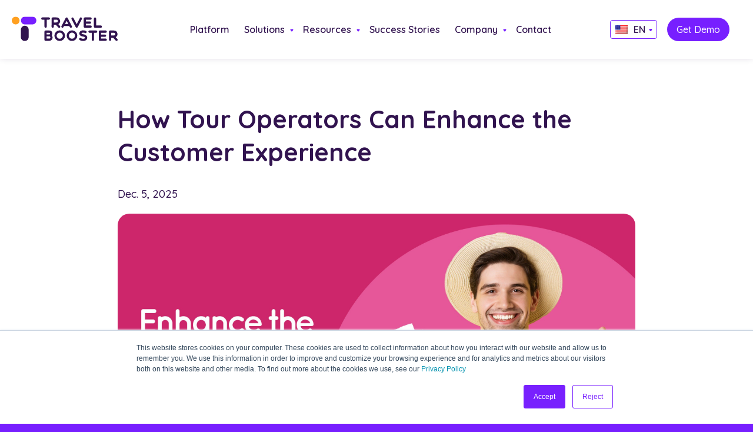

--- FILE ---
content_type: text/html; charset=UTF-8
request_url: https://www.travelbooster.com/blog_post/how-tour-operators-can-enhance-the-customer-experience/
body_size: 18163
content:
<!doctype html>
<html lang="en-US">
<head>

<!-- Google Tag Manager -->
<script>(function(w,d,s,l,i){w[l]=w[l]||[];w[l].push({'gtm.start':
new Date().getTime(),event:'gtm.js'});var f=d.getElementsByTagName(s)[0],
j=d.createElement(s),dl=l!='dataLayer'?'&l='+l:'';j.async=true;j.src=
'https://www.googletagmanager.com/gtm.js?id='+i+dl;f.parentNode.insertBefore(j,f);
})(window,document,'script','dataLayer','GTM-M73B53W');</script>
<!-- End Google Tag Manager -->

	<meta charset="UTF-8" />
	<meta name="viewport" content="width=device-width, initial-scale=1"/>
  <link rel="icon" type="image/x-icon" href="/favicon.ico">
  <link rel="preconnect" href="https://fonts.googleapis.com">
  <link rel="preconnect" href="https://fonts.gstatic.com" crossorigin>
  <link href="https://fonts.googleapis.com/css2?family=Quicksand:wght@300;400;500;600;700&display=swap" rel="stylesheet">

  <meta name='robots' content='index, follow, max-image-preview:large, max-snippet:-1, max-video-preview:-1' />

	<!-- This site is optimized with the Yoast SEO plugin v26.7 - https://yoast.com/wordpress/plugins/seo/ -->
	<title>How Tour Operators Can Enhance the Customer Experience</title>
	<meta name="description" content="Discover strategies for tour operators to enhance customer experience, boost satisfaction, and drive repeat business." />
	<link rel="canonical" href="https://www.travelbooster.com/blog_post/how-tour-operators-can-enhance-the-customer-experience/" />
	<meta property="og:locale" content="en_US" />
	<meta property="og:type" content="article" />
	<meta property="og:title" content="How Tour Operators Can Enhance the Customer Experience" />
	<meta property="og:description" content="Discover strategies for tour operators to enhance customer experience, boost satisfaction, and drive repeat business." />
	<meta property="og:url" content="https://www.travelbooster.com/blog_post/how-tour-operators-can-enhance-the-customer-experience/" />
	<meta property="og:site_name" content="Travel Booster" />
	<meta property="article:modified_time" content="2025-12-15T11:10:05+00:00" />
	<meta property="og:image" content="https://www.travelbooster.com/wp-content/uploads/2023/01/Travel-booster-blog-image-02-2-01-scaled.jpg" />
	<meta property="og:image:width" content="2560" />
	<meta property="og:image:height" content="1440" />
	<meta property="og:image:type" content="image/jpeg" />
	<meta name="twitter:card" content="summary_large_image" />
	<meta name="twitter:site" content="@TravelbyGalor" />
	<meta name="twitter:label1" content="Est. reading time" />
	<meta name="twitter:data1" content="8 minutes" />
	<script type="application/ld+json" class="yoast-schema-graph">{"@context":"https://schema.org","@graph":[{"@type":"WebPage","@id":"https://www.travelbooster.com/blog_post/how-tour-operators-can-enhance-the-customer-experience/","url":"https://www.travelbooster.com/blog_post/how-tour-operators-can-enhance-the-customer-experience/","name":"How Tour Operators Can Enhance the Customer Experience","isPartOf":{"@id":"https://www.travelbooster.com/#website"},"primaryImageOfPage":{"@id":"https://www.travelbooster.com/blog_post/how-tour-operators-can-enhance-the-customer-experience/#primaryimage"},"image":{"@id":"https://www.travelbooster.com/blog_post/how-tour-operators-can-enhance-the-customer-experience/#primaryimage"},"thumbnailUrl":"https://www.travelbooster.com/wp-content/uploads/2023/01/Travel-booster-blog-image-02-2-01-scaled.jpg","datePublished":"2025-12-05T10:20:40+00:00","dateModified":"2025-12-15T11:10:05+00:00","description":"Discover strategies for tour operators to enhance customer experience, boost satisfaction, and drive repeat business.","breadcrumb":{"@id":"https://www.travelbooster.com/blog_post/how-tour-operators-can-enhance-the-customer-experience/#breadcrumb"},"inLanguage":"en-US","potentialAction":[{"@type":"ReadAction","target":["https://www.travelbooster.com/blog_post/how-tour-operators-can-enhance-the-customer-experience/"]}]},{"@type":"ImageObject","inLanguage":"en-US","@id":"https://www.travelbooster.com/blog_post/how-tour-operators-can-enhance-the-customer-experience/#primaryimage","url":"https://www.travelbooster.com/wp-content/uploads/2023/01/Travel-booster-blog-image-02-2-01-scaled.jpg","contentUrl":"https://www.travelbooster.com/wp-content/uploads/2023/01/Travel-booster-blog-image-02-2-01-scaled.jpg","width":2560,"height":1440,"caption":"Enhance the Customer Experience"},{"@type":"BreadcrumbList","@id":"https://www.travelbooster.com/blog_post/how-tour-operators-can-enhance-the-customer-experience/#breadcrumb","itemListElement":[{"@type":"ListItem","position":1,"name":"Home","item":"https://www.travelbooster.com/"},{"@type":"ListItem","position":2,"name":"How Tour Operators Can Enhance the Customer Experience"}]},{"@type":"WebSite","@id":"https://www.travelbooster.com/#website","url":"https://www.travelbooster.com/","name":"Travel Booster","description":"The Travel ERP system that users LOVE","publisher":{"@id":"https://www.travelbooster.com/#organization"},"alternateName":"TravelBooster","potentialAction":[{"@type":"SearchAction","target":{"@type":"EntryPoint","urlTemplate":"https://www.travelbooster.com/?s={search_term_string}"},"query-input":{"@type":"PropertyValueSpecification","valueRequired":true,"valueName":"search_term_string"}}],"inLanguage":"en-US"},{"@type":"Organization","@id":"https://www.travelbooster.com/#organization","name":"Travel Booster","url":"https://www.travelbooster.com/","logo":{"@type":"ImageObject","inLanguage":"en-US","@id":"https://www.travelbooster.com/#/schema/logo/image/","url":"https://www.travelbooster.com/wp-content/uploads/2023/05/travelbooster.svg","contentUrl":"https://www.travelbooster.com/wp-content/uploads/2023/05/travelbooster.svg","width":180,"height":41,"caption":"Travel Booster"},"image":{"@id":"https://www.travelbooster.com/#/schema/logo/image/"},"sameAs":["https://x.com/TravelbyGalor","https://www.linkedin.com/company/travel-booster-by-galor/"]}]}</script>
	<!-- / Yoast SEO plugin. -->


<link rel='dns-prefetch' href='//js.hs-scripts.com' />
<style id='wp-img-auto-sizes-contain-inline-css'>
img:is([sizes=auto i],[sizes^="auto," i]){contain-intrinsic-size:3000px 1500px}
/*# sourceURL=wp-img-auto-sizes-contain-inline-css */
</style>
<style id='classic-theme-styles-inline-css'>
/*! This file is auto-generated */
.wp-block-button__link{color:#fff;background-color:#32373c;border-radius:9999px;box-shadow:none;text-decoration:none;padding:calc(.667em + 2px) calc(1.333em + 2px);font-size:1.125em}.wp-block-file__button{background:#32373c;color:#fff;text-decoration:none}
/*# sourceURL=/wp-includes/css/classic-themes.min.css */
</style>
<link rel='stylesheet' id='wpah-front-styles-css' href='https://www.travelbooster.com/wp-content/plugins/wp-accessibility-helper/assets/css/wp-accessibility-helper.min.css?ver=0.5.9.4' media='all' />
<link rel='stylesheet' id='trp-floater-language-switcher-style-css' href='https://www.travelbooster.com/wp-content/plugins/translatepress-multilingual/assets/css/trp-floater-language-switcher.css?ver=3.0.7' media='all' />
<link rel='stylesheet' id='trp-language-switcher-style-css' href='https://www.travelbooster.com/wp-content/plugins/translatepress-multilingual/assets/css/trp-language-switcher.css?ver=3.0.7' media='all' />
<script src="https://www.travelbooster.com/wp-includes/js/jquery/jquery.min.js?ver=3.7.1" id="jquery-core-js"></script>
<script src="https://www.travelbooster.com/wp-includes/js/jquery/jquery-migrate.min.js?ver=3.4.1" id="jquery-migrate-js"></script>
<meta name="generator" content="WordPress 6.9" />
			<!-- DO NOT COPY THIS SNIPPET! Start of Page Analytics Tracking for HubSpot WordPress plugin v11.3.33-->
			<script class="hsq-set-content-id" data-content-id="blog-post">
				var _hsq = _hsq || [];
				_hsq.push(["setContentType", "blog-post"]);
			</script>
			<!-- DO NOT COPY THIS SNIPPET! End of Page Analytics Tracking for HubSpot WordPress plugin -->
			<link rel="alternate" hreflang="en-US" href="https://www.travelbooster.com/blog_post/how-tour-operators-can-enhance-the-customer-experience/"/>
<link rel="alternate" hreflang="es-ES" href="https://www.travelbooster.com/es/blog_post/how-tour-operators-can-enhance-the-customer-experience/"/>
<link rel="alternate" hreflang="en" href="https://www.travelbooster.com/blog_post/how-tour-operators-can-enhance-the-customer-experience/"/>
<link rel="alternate" hreflang="es" href="https://www.travelbooster.com/es/blog_post/how-tour-operators-can-enhance-the-customer-experience/"/>
<style>.recentcomments a{display:inline !important;padding:0 !important;margin:0 !important;}</style>		<style id="wp-custom-css">
			.mainDivHalf .hbspt-form  input {
    background-color: transparent !important;
    border: 1px solid #fff !important;
    border-radius: 150px !important ;
    color: #fff !important;
    padding: 11px 15px !important;
}


.mainDivHalf .hbspt-form  select {
    color: #fff !important;
    background-color: transparent !important;
    border: 1px solid #fff !important;
    border-radius: 150px !important;
	 padding: 10px 15px !important;
}
.mainDivHalf fieldset > .field {
    padding-top: 10px;
}
.mainDivHalf fieldset .field > label {
    display: block;
    font-size: 14px;
    margin-bottom: 10px;
}
.mainDivHalf  form input[type="radio"],.mainDivHalf form input[type="checkbox"],.footerLogo form input[type="checkbox"] {  display:none }
.mainDivHalf form input[type="radio"]+span,.mainDivHalf  form input[type="checkbox"]+span,.footerLogo  form input[type="checkbox"]+span {  position:relative; display:block; padding-left:30px; cursor:pointer }
.mainDivHalf form input[type="radio"]+span:before,.mainDivHalf form input[type="checkbox"]+span:before,.footerLogo form input[type="checkbox"]+span:before {  content:""; position:absolute; left:4px; top:4px; font-size:0; width:15px; height:15px; display:block; border:1px solid #ccc;
transition:all ease .3s; -webkit-transition:all ease .3s; text-align:center; line-height:14px; border-radius: 3px; 
    background-repeat: no-repeat;
    background-size: auto auto;
    background-position: center center;
}
.mainDivHalf form input[type="radio"]+span:before {  border-radius:50% }
.mainDivHalf form input[type="radio"]:checked+span:before ,.footerLogo form input[type="radio"]:checked+span:before {  background:#771FFF; border-color:#771FFFl ;  background-image: url("data:image/svg+xml,%3Csvg xmlns='http://www.w3.org/2000/svg' width='10.04' height='7.255' viewBox='0 0 10.04 7.255'%3E%3Cpath d='M11.919,6,6.475,11.444,4,8.97' transform='translate(-2.939 -4.939)' fill='none' stroke='%23fff' stroke-linecap='round' stroke-linejoin='round' stroke-width='1.5'/%3E%3C/svg%3E"); background-repeat:no-repeat; background-size: auto auto; background-position:center center }
.mainDivHalf form input[type="checkbox"]:checked+span:before ,.footerLogo form input[type="checkbox"]:checked+span:before {  border-color:#771FFF ; font-size:12px; background:#771FFF ; color:#fff; letter-spacing:0; background-image: url("data:image/svg+xml,%3Csvg xmlns='http://www.w3.org/2000/svg' width='10.04' height='7.255' viewBox='0 0 10.04 7.255'%3E%3Cpath d='M11.919,6,6.475,11.444,4,8.97' transform='translate(-2.939 -4.939)' fill='none' stroke='%23fff' stroke-linecap='round' stroke-linejoin='round' stroke-width='1.5'/%3E%3C/svg%3E"); background-repeat:no-repeat; background-size: auto auto; background-position:center center }

.footerLogo form input[type="checkbox"]:checked+span:before{
	border-color: #fff;
	
}
.footerLogo input[type="submit"] {
    background-color: #31134f !important;
    color: #fff !important;
}


label.hs-error-msg {
    color: #f00;
    font-size: 16px;
    display: block;
    padding-top: 10px;
}

.legal-consent-container .hs-form-booleancheckbox-display>span {
    margin-left: 0 !important;
}

.mainDivHalf .hbspt-form input[type="submit"] {
    background-color: #771FFF !important;
    border-color: #771FFF !important;
    padding: 12px 30px !important;
}

.mainDivHalf .hbspt-form input[type="submit"]:hover {
    background-color: #ff961d !important;
    border-color: #ff961d !important;
}


.mainDivHalf form input[type="radio"]+span, .mainDivHalf form input[type="checkbox"]+span {
    font-size: 14px;
}

.mainDivHalf .hs-fieldtype-checkbox li.hs-form-checkbox {
    width: 50%;
    margin-bottom: 10px;
}

.mainDivHalf .hs-fieldtype-checkbox ul {
    display: flex;
    flex-wrap: wrap;
    max-width: 400px;
}
.mainDivHalf .hbspt-form textarea {
    background-color: transparent;
    border: 1px solid #fff;
    height: 160px;
    border-radius: 25px;
}

.mainDivHalf .hbspt-form textarea {
    background-color: transparent;
    border: 1px solid #fff;
    height: 160px;
    border-radius: 25px;
	    box-sizing: border-box;
}
.mainDivHalf select option {
    color: #000;
}


.footerLogo input[type="email"] {
    background-color: #9957ff;
    border-radius: 150px;
    padding: 13px 15px !important;
    margin-top: 10px;
		color:#fff;
}
.mainDivHalf .hbspt-form textarea {
    color: #fff;
}

.footerLogo .legal-consent-container .hs-form-booleancheckbox-display p {
    font-size: 12px !important;
    line-height: 1.5 !important;
}
.mainDivHalf .hbspt-form select {
    appearance: none;
    background-position: right 13px center;
    background-repeat: no-repeat;
    background-size: auto;
   background-image: url("data:image/svg+xml,%3Csvg xmlns='http://www.w3.org/2000/svg' version='1.2' viewBox='0 0 13 7' width='13' height='7'%3E%3Cpath id='Layer' fill='%23ffffff' class='s0' d='m0.7 1.3l1.4-1.4l4.4 4.6l4.5-4.6l1.4 1.4l-5.9 5.9z'/%3E%3C/svg%3E");
}


/* .pageHeader {
    height: 497px !important;
    overflow: hidden;
}
body .pageHeaderContent { padding-top: 100px } */


@media(max-width: 767px){
.mainDivHalf 	fieldset.form-columns-2 .hs-form-field {
    width: 100% !important;
}

.mainDivHalf .hs-fieldtype-checkbox li.hs-form-checkbox {
    width: 100%;
}
}


.MainSectionStyle {
    height: auto !important;
}

.pageHeaderContent {
    position: static !important;
}

.MainSectionStyle > .mainDiv .meetings-iframe-container {width: 500px !important;}

.pageHeaderContentImage {
    height: 400px !important;
    top: 50px !important;
}

@media(max-width: 1199px){
	.pageHeaderContentImage {
    top: 0 !important;
}

.MainSectionStyle > .mainDiv .meetings-iframe-container {
    width: 100% !important;
}	
}


.pageHeaders {
    padding: 80px 0;
    background-color: #2e184c;
}

.pageHeaders .mainDiv { padding-left: 15px; padding-right: 15px } 

.pageHeaderInner {
    display: flex;
    
}

.pageHeaderInner .pl_left {width: 450px;}

.pageHeaderInner .pl_right {
    width: calc(100% - 450px);
    padding-left: 40px;
}

.pl_left p {
    color: #fff;
    padding-top: 19px;
}


@media(max-width: 991px){
	
	.pageHeaderInner .pl_left {
    width: 100%;
}

.pageHeaderInner .pl_right {
    width: 100%;
    padding-left: 0;
    padding-top: 15px;
}

.pageHeaderInner {
    flex-wrap: wrap;
}
	
}





.page-template-homepage-php .leadinModal.leadinModal-v3 .leadin-preview-wrapper {
    padding: 0 !important;
}
.page-template-homepage-php .leadinModal.leadinModal-theme-default.leadinModal-v3.leadinModal-preview .advance-wrapper {
    /* display: none; */
}
.page-template-homepage-php .leadinModal.leadinModal-theme-default.leadinModal-v3.leadinModal-preview h4 {
    display: none;
}
.page-template-homepage-php .dyno-image-inner img {
    max-width: 100% !important;
    width: 100% !important;
}
.page-template-homepage-php .leadinModal.leadinModal-theme-default.leadinModal-v3 .dyno-image {
    width: 100%;
    margin: 0 !important;
    border-radius: 0;
}
.page-template-homepage-php  .leadinModal.leadinModal-v3 .dyno-image img {
    max-width: 100% !important;
    border-radius: 0 !important;
}
.page-template-homepage-php .leadinModal.leadinModal-theme-default.leadinModal-v3.leadinModal-preview .advance-wrapper {
    font-size: 0;
    margin: 0 !important;
    position: absolute;
    width: 100%;
    height: 100%;
    display: block !important;
    top: 0;
    left: 0;
}
.page-template-homepage-php .leadinModal.leadinModal-theme-default.leadinModal-v3.leadinModal-preview .leadin-button {
    width: 100%;
    height: 100%;
    background-color: transparent !important;
    margin: 0 !important;
}
.page-template-homepage-php .leadinModal-v3 .leadinModal-close:before,.page-template-homepage-php  .leadinModal-v3 .leadinModal-close:hover:before {
    color: #fff;
}
.page-template-homepage-php .leadinModal.leadinModal-theme-default.leadinModal-v3 .leadinModal-content {
    width: 450px !important;
    max-width: 100%;
    background: transparent !important;
}
.page-template-homepage-php .leadinModal.leadinModal-theme-default.leadinModal-v3 .leadinModal-close {
    right: -36px;
    top: -15px;
}


.page-template-homepage-php .leadinModal.leadinModal-theme-default .leadinModal-content {
    overflow: visible;
}

@media(max-width: 768px){
	
	
.page-template-homepage-php .leadinModal.leadinModal-theme-default.leadinModal-v3 .leadin-content-body {
    padding: 0 !important;
}

.page-template-homepage-php .leadinModal.leadinModal-v3 .dyno-image img {max-height: 100% !important;}


.page-template-homepage-php .leadinModal.leadinModal-theme-default.leadinModal-v3 .dyno-image {
    float: none !important;
    display: block !important;
    width: 100% !important;
}

.page-template-homepage-php .leadinModal.leadinModal-theme-default.leadinModal-v3.leadinModal-preview .leadin-button {
    font-size: 0 !important;
}
	
}
.lang_switch .trp-ls-shortcode-current-language {
    background-image: url(/wp-content/themes/travelbooster/images/arrow-down-purple.svg);
    background-position: 92% 53%;
}
.trp-language-switcher > div{
	background-image: none;
}
li.lang_switch .trp-ls-shortcode-disabled-language.trp-ls-disabled-language{
	visibility: visible !Important;
}
.trp-language-switcher, .lang_switch {
    width: auto;
    border: none !important;
}
li.lang_switch .trp-ls-shortcode-current-language {
    height: auto !important;
    width: auto;
	  border: #771fff 1px solid !important;
   	border-radius: 4px !important;
		visibility: visible !important;
}
li.lang_switch .trp-language-switcher > div {
    width: 80px !important;
		padding: 5px 20px 5px 8px !important;
	background-color: #fff !important;
}
ul li.lang_switch .trp-ls-shortcode-language {
    box-shadow: 0 0 10px 0 rgba(43, 20, 70, 0.12);
    border-radius: 4px !important;
    border: none !important;
	padding: 8px 12px !important;
	top: 100%  !important;
}
ul li.lang_switch img.trp-flag-image {
    vertical-align: -4px;
    width: 21px !important;
    height: 14px !important;
}
ul li.lang_switch .trp-ls-shortcode-language a:not(:last-child) {
    margin-bottom: 5px;
}
html[lang="es-ES"] li#menu-item-164 :is(.sub-menu-arrow,ul.sub-menu)  {
    display: none !important;
}


#home_anim {
    background-image: url(https://www.travelbooster.com/wp-content/uploads/2023/09/back_main2.jpg) !important;
    background-position: center !important;
    background-size: contain !important;
    background-repeat: no-repeat !important;
}


body.page-id-2378 :is(.pageHeader,.headerDiv) {
    display: none;
}
body.page-id-2378 {
	margin: 0 !important;
}
body.page-id-2378 #main-section > .mainDiv > .pageContent,body.page-id-2378 #main-section > .mainDiv {
    width: 100% !important;
    padding: 0 !important;
	overflow-x: hidden;
}
body.page-id-2378 .right-col-hero .desktop_view{
    width: 205%;
    margin-left: -110%;
    margin-top: -100px;
    z-index: 2;
    position: relative;
}

.Hero_banner_landing {
    background-color: #001F60;
   padding: 50px 0;
    background-image: url(https://www.travelbooster.com/wp-content/uploads/2024/01/search-air-travel-informationair-ticket-booking-travel-1.png);
    background-repeat: no-repeat;
    background-position: top left;
}
.d-flex {
    display: flex;
}
.page-id-2378 h1.main_headline {
    font-size: 2.8vw;
    font-weight: 600;
    text-transform: uppercase;
    color: #fff;
	line-height: 1.2;
}
.page-id-2378 p.hero_desc {
    font-size: 1.5vw;
    font-weight: 400;
    font-family: 'poppins' !important;
    color: #FFA221;
    line-height: 1.5;
    max-width: 78%;
    margin-bottom: 24px;
    margin-top: 20px;
}
h4.features_heading {
    color: #1DCE98;
    font-size: 2.3vw;
    font-weight: 600;
	margin-bottom: 35px;
}
.Hero_banner_landing .d-flex .left-col-hero {
width: 50%;
    flex-basis: 50%;
	    margin-top: 40px;
}
.Hero_banner_landing .d-flex .col-5.right-col-hero {
    width: 50%;
}
span.feature_item {
    background-color: #ffa221;
    padding: 8px 35px;
    font-size: 1.4vw;
    font-weight: 700;
    border-radius: 40px;
    color: #001F60;
		z-index: 3; 
		position: relative;
}p.features_wrap {
    display: flex;
    flex-wrap: wrap;
    gap: 12px;
    max-width: 80%;
}
span.feature_item.last_item {
    padding: 21px 35px;
		z-index: 1 !important;
		position: relative;
}
.goals {
    padding: 50px 0;
    background-color: #1DCE98;
}

.col-gols {
    text-align: center;
    padding: 37px;
    font-size: 1.3vw;
    line-height: 1.2;
    position: relative;
	width: 25%;
	flex-basis: 25%;
	    font-weight: 600;
}
.col-gols p {
    aspect-ratio: 1;
    display: flex;
    align-items: center;
    margin: 0;
	position: relative;
	z-index: 1;
	    justify-content: center;
}
.col-gols::before {
    content: '';
    position: absolute;
    width: 100%;
    height: 100%;
    display: inline-block;
    left: 0;
    top: 0;
    background: url() center right / 96% no-repeat;
	z-index: 0;
}
.goals h2 {
    max-width: 72%;
    margin-bottom: 45px;
    font-size: 2.3vw;
    line-height: 1.15;
}
.col-gols.goal1::before{
	background-image: url(https://www.travelbooster.com/wp-content/uploads/2024/01/goal-1.png); 
	    left: 2px;
}
.col-gols.goal2::before {
    background-image: url(https://www.travelbooster.com/wp-content/uploads/2024/01/goal2.png);
    background-position: left;
	    left: -2px;
    right: -5px;
    width: 102%;
}
.col-gols.goal3::before {
    background-image: url(https://www.travelbooster.com/wp-content/uploads/2024/01/goal3.png);
    background-position: left;
    left: -13px;
    top: -20px;
    width: 106%;
    background-size: contain;
    height: 103%;
}
.col-gols.goal4::before {
    background-image: url(https://www.travelbooster.com/wp-content/uploads/2024/01/goal4.png);
    background-position: left;
    background-size: contain;
    width: 105%;
    height: 105%;
    left: -23px;
    top: -7px;
}
.goals .row.d-flex.two_columns {
    margin-top: 45px;
}

.form-challenge {
    padding: 50px 0;
    background-color: #7820FE;
}
.benefits {
    background-color: #F8F6F6;
    padding: 50px 0;
}
.benefits .icon-title {
    display: flex;
    align-items: center;
	gap: 20px;
	margin-bottom: 15px;
}
.benefits .icon-title img {
    width: 65px;
}
.benefits .icon-title :is(h3, p) {
    margin: 0;
	text-transform: uppercase;
	font-size: 32px;
}
.col-benefit:first-child h3 {
    color: #FFA221;
}
.col-benefit:nth-child(2) h3 {
    color: #E1006B;
}
.col-benefit:last-child h3 {
    color: #1DCE98;
}
.col-benefit p {
    font-weight: 500;
    font-size: 1.2vw;
    line-height: 1.3;
}
.col-benefit {
    width: 33.33%;
}
.col-benefit .icon_box_wrap {
    padding: 0 30px;
}
.col-benefit:nth-child(2){
	border-width: 0 5px 0 5px;
	border-style: solid;
	border-color: #001F60;
}
.benefits .d-flex {
    margin: 50px -30px 0;
}
.page-id-2378 :is(h1,h2,h3){
	margin: 0 !important;
}

.form-challenge h2 {
    color: #fff;
}
p.hero_desc, h1.main_headline, h4.features_heading {
    z-index: 4;
    position: relative;
}
fieldset.form-columns-1:nth-child(2) {
    width: 42%;
    float: left;
}
.form-challenge fieldset.form-columns-2 {
    width: 58%;
    float: left;
}
.form-challenge .formStyle .hbspt-form input[type="submit"] {
    background-color: #FFA221 !important;
    border-color: #FFA221 !important;
    padding: 15px 50px !important;
    font-size: 24px;
    color: #001F60 !important;
    font-weight: 700;
    box-shadow: 2px 4px 10px -1px rgba(0,0,0,0.25);
}
div.form-challenge div.formStyle .hbspt-form :is(select) {
    background-color: #7820fe !important;
	appearance: none;
}
.form-challenge label {
    color: rgba(255, 255, 255,0.5);
    font-weight: 600;
    font-size: 20px;
    margin: 0 0 8px 10px !important;
    display: inline-block;
}
div.form-challenge div.formStyle .hbspt-form li.hs-form-booleancheckbox :is(p,a) {
    color: #fff !important;
    font-size: 16px !important;
    font-weight: 500;
}
div.form-challenge div.formStyle .hbspt-form li.hs-form-booleancheckbox input {
    margin-right: 11px;
}
body.page-id-2378 .right-col-hero img.mobile_view{
		display: none;
	}
body.page-id-2378 .hs_recaptcha.hs-recaptcha.field.hs-form-field {
    float: left;
}
body.page-id-2378 fieldset.form-columns-1:has(.legal-consent-container) {
    float: right;
    width: 80%;
}
body.page-id-2378 label.hs-error-msg.hs-main-font-element {
    font-size: 16px;
    padding: 0 0 10px 0;
    font-weight: 500;
    color: #f70000;
}
body.page-id-2378 .hs-fieldtype-phonenumber .hs-error-msgs {
    margin-top: 14px !important;
}
div.form-challenge div.formStyle .hbspt-form :is(select):focus {
    outline: none;
}
/* .page-id-2378 .mainDiv > .trp_language_switcher_shortcode {
    position: fixed;
    bottom: 0;
    right: 10%;
    z-index: 99;
} */
.page-id-2378 div#trp-floater-ls {
	display: block !important; 
}
div#trp-floater-ls {
	display: none !important; 
}
@media(max-width:767px){
	body.page-id-2378 .right-col-hero .desktop_view{
		display: none;
	}
	.Hero_banner_landing .row.d-flex.two_columns {
    flex-direction: column-reverse;
}
	.goals .row.d-flex.two_columns,.benefits .d-flex{
		flex-direction: column;
	}
	body.page-id-2378 .right-col-hero img.mobile_view{
		display: block;
		width: 100%;
	}
	.Hero_banner_landing .d-flex .col-5.right-col-hero,.Hero_banner_landing .d-flex .left-col-hero,.col-gols{
		width: 100%;
	}
	.page-id-2378 h1.main_headline {
		font-size: 6.8vw;
	}
	.page-id-2378 p.hero_desc {
    font-size: 4.5vw;
		max-width: 100%;
	}
	p.features_wrap{
		max-width: 100%;
		
	}
	h4.features_heading {
    font-size: 6.7vw;
	}
	span.feature_item {
    background-color: #ffa221;
    padding: 8px 24px;
    font-size: 4.8vw;
    line-height: 1.1;
}
	span.feature_item.last_item {
		padding: 17px 35px;align-content}
	.goals h2 {
    max-width: 100%;
    font-size: 6vw;
}
	.col-gols {
    font-size: 5.8vw;
		box-sizing: border-box;
}
.col-gols::before {
    width: 100% !important;
    height: 100% !important;
    left: 0 !important;
    top: 0 !important;
}
	.Hero_banner_landing, .goals, .form-challenge, .benefits {
    padding: 30px;
}
	.col-gols.goal1::before {
    transform: rotate(100deg);
}
	.col-gols.goal2::before {
    transform: rotate(-90deg);
    top: -13px !important;
}
	.col-gols.goal3::before {
    transform: rotate(-107deg);
    top: -28px !important;
}
	.col-gols.goal4 {
    margin-top: -68px;
}
	.col-benefit{
		width: 100%; 
		box-sizing: border-box;
		
	} 
	.benefits .icon-title img {
    width: 50px;
	}
	.benefits .icon-title h3 {
    font-size: 22px;
	}
	.col-benefit p {
    font-size: 5vw;
	}
	.col-benefit:nth-child(2){
		border: none;
	}
		body.page-id-2378 .hs-input.hs-fieldtype-intl-phone :is(select,input) {
			margin-bottom: 20px !important;
	}
}
			</style>
		
  <link rel="stylesheet" type="text/css" href="https://www.travelbooster.com/wp-content/themes/travelbooster/css/styles52.css" />
  <script type="text/javascript"  src="https://www.travelbooster.com/wp-content/themes/travelbooster/js/common8.js"></script>
  <script type="text/javascript" src="https://www.travelbooster.com/wp-content/themes/travelbooster/js/slick.min.js"></script>


<style id='global-styles-inline-css'>
:root{--wp--preset--aspect-ratio--square: 1;--wp--preset--aspect-ratio--4-3: 4/3;--wp--preset--aspect-ratio--3-4: 3/4;--wp--preset--aspect-ratio--3-2: 3/2;--wp--preset--aspect-ratio--2-3: 2/3;--wp--preset--aspect-ratio--16-9: 16/9;--wp--preset--aspect-ratio--9-16: 9/16;--wp--preset--color--black: #000000;--wp--preset--color--cyan-bluish-gray: #abb8c3;--wp--preset--color--white: #FFFFFF;--wp--preset--color--pale-pink: #f78da7;--wp--preset--color--vivid-red: #cf2e2e;--wp--preset--color--luminous-vivid-orange: #ff6900;--wp--preset--color--luminous-vivid-amber: #fcb900;--wp--preset--color--light-green-cyan: #7bdcb5;--wp--preset--color--vivid-green-cyan: #00d084;--wp--preset--color--pale-cyan-blue: #8ed1fc;--wp--preset--color--vivid-cyan-blue: #0693e3;--wp--preset--color--vivid-purple: #9b51e0;--wp--preset--color--dark-gray: #28303D;--wp--preset--color--gray: #39414D;--wp--preset--color--green: #ffffff;--wp--preset--color--blue: #D1DFE4;--wp--preset--color--purple: #D1D1E4;--wp--preset--color--red: #E4D1D1;--wp--preset--color--orange: #E4DAD1;--wp--preset--color--yellow: #EEEADD;--wp--preset--gradient--vivid-cyan-blue-to-vivid-purple: linear-gradient(135deg,rgb(6,147,227) 0%,rgb(155,81,224) 100%);--wp--preset--gradient--light-green-cyan-to-vivid-green-cyan: linear-gradient(135deg,rgb(122,220,180) 0%,rgb(0,208,130) 100%);--wp--preset--gradient--luminous-vivid-amber-to-luminous-vivid-orange: linear-gradient(135deg,rgb(252,185,0) 0%,rgb(255,105,0) 100%);--wp--preset--gradient--luminous-vivid-orange-to-vivid-red: linear-gradient(135deg,rgb(255,105,0) 0%,rgb(207,46,46) 100%);--wp--preset--gradient--very-light-gray-to-cyan-bluish-gray: linear-gradient(135deg,rgb(238,238,238) 0%,rgb(169,184,195) 100%);--wp--preset--gradient--cool-to-warm-spectrum: linear-gradient(135deg,rgb(74,234,220) 0%,rgb(151,120,209) 20%,rgb(207,42,186) 40%,rgb(238,44,130) 60%,rgb(251,105,98) 80%,rgb(254,248,76) 100%);--wp--preset--gradient--blush-light-purple: linear-gradient(135deg,rgb(255,206,236) 0%,rgb(152,150,240) 100%);--wp--preset--gradient--blush-bordeaux: linear-gradient(135deg,rgb(254,205,165) 0%,rgb(254,45,45) 50%,rgb(107,0,62) 100%);--wp--preset--gradient--luminous-dusk: linear-gradient(135deg,rgb(255,203,112) 0%,rgb(199,81,192) 50%,rgb(65,88,208) 100%);--wp--preset--gradient--pale-ocean: linear-gradient(135deg,rgb(255,245,203) 0%,rgb(182,227,212) 50%,rgb(51,167,181) 100%);--wp--preset--gradient--electric-grass: linear-gradient(135deg,rgb(202,248,128) 0%,rgb(113,206,126) 100%);--wp--preset--gradient--midnight: linear-gradient(135deg,rgb(2,3,129) 0%,rgb(40,116,252) 100%);--wp--preset--gradient--purple-to-yellow: linear-gradient(160deg, #D1D1E4 0%, #EEEADD 100%);--wp--preset--gradient--yellow-to-purple: linear-gradient(160deg, #EEEADD 0%, #D1D1E4 100%);--wp--preset--gradient--green-to-yellow: linear-gradient(160deg, #ffffff 0%, #EEEADD 100%);--wp--preset--gradient--yellow-to-green: linear-gradient(160deg, #EEEADD 0%, #ffffff 100%);--wp--preset--gradient--red-to-yellow: linear-gradient(160deg, #E4D1D1 0%, #EEEADD 100%);--wp--preset--gradient--yellow-to-red: linear-gradient(160deg, #EEEADD 0%, #E4D1D1 100%);--wp--preset--gradient--purple-to-red: linear-gradient(160deg, #D1D1E4 0%, #E4D1D1 100%);--wp--preset--gradient--red-to-purple: linear-gradient(160deg, #E4D1D1 0%, #D1D1E4 100%);--wp--preset--font-size--small: 18px;--wp--preset--font-size--medium: 20px;--wp--preset--font-size--large: 24px;--wp--preset--font-size--x-large: 42px;--wp--preset--font-size--extra-small: 16px;--wp--preset--font-size--normal: 20px;--wp--preset--font-size--extra-large: 40px;--wp--preset--font-size--huge: 96px;--wp--preset--font-size--gigantic: 144px;--wp--preset--spacing--20: 0.44rem;--wp--preset--spacing--30: 0.67rem;--wp--preset--spacing--40: 1rem;--wp--preset--spacing--50: 1.5rem;--wp--preset--spacing--60: 2.25rem;--wp--preset--spacing--70: 3.38rem;--wp--preset--spacing--80: 5.06rem;--wp--preset--shadow--natural: 6px 6px 9px rgba(0, 0, 0, 0.2);--wp--preset--shadow--deep: 12px 12px 50px rgba(0, 0, 0, 0.4);--wp--preset--shadow--sharp: 6px 6px 0px rgba(0, 0, 0, 0.2);--wp--preset--shadow--outlined: 6px 6px 0px -3px rgb(255, 255, 255), 6px 6px rgb(0, 0, 0);--wp--preset--shadow--crisp: 6px 6px 0px rgb(0, 0, 0);}:where(.is-layout-flex){gap: 0.5em;}:where(.is-layout-grid){gap: 0.5em;}body .is-layout-flex{display: flex;}.is-layout-flex{flex-wrap: wrap;align-items: center;}.is-layout-flex > :is(*, div){margin: 0;}body .is-layout-grid{display: grid;}.is-layout-grid > :is(*, div){margin: 0;}:where(.wp-block-columns.is-layout-flex){gap: 2em;}:where(.wp-block-columns.is-layout-grid){gap: 2em;}:where(.wp-block-post-template.is-layout-flex){gap: 1.25em;}:where(.wp-block-post-template.is-layout-grid){gap: 1.25em;}.has-black-color{color: var(--wp--preset--color--black) !important;}.has-cyan-bluish-gray-color{color: var(--wp--preset--color--cyan-bluish-gray) !important;}.has-white-color{color: var(--wp--preset--color--white) !important;}.has-pale-pink-color{color: var(--wp--preset--color--pale-pink) !important;}.has-vivid-red-color{color: var(--wp--preset--color--vivid-red) !important;}.has-luminous-vivid-orange-color{color: var(--wp--preset--color--luminous-vivid-orange) !important;}.has-luminous-vivid-amber-color{color: var(--wp--preset--color--luminous-vivid-amber) !important;}.has-light-green-cyan-color{color: var(--wp--preset--color--light-green-cyan) !important;}.has-vivid-green-cyan-color{color: var(--wp--preset--color--vivid-green-cyan) !important;}.has-pale-cyan-blue-color{color: var(--wp--preset--color--pale-cyan-blue) !important;}.has-vivid-cyan-blue-color{color: var(--wp--preset--color--vivid-cyan-blue) !important;}.has-vivid-purple-color{color: var(--wp--preset--color--vivid-purple) !important;}.has-black-background-color{background-color: var(--wp--preset--color--black) !important;}.has-cyan-bluish-gray-background-color{background-color: var(--wp--preset--color--cyan-bluish-gray) !important;}.has-white-background-color{background-color: var(--wp--preset--color--white) !important;}.has-pale-pink-background-color{background-color: var(--wp--preset--color--pale-pink) !important;}.has-vivid-red-background-color{background-color: var(--wp--preset--color--vivid-red) !important;}.has-luminous-vivid-orange-background-color{background-color: var(--wp--preset--color--luminous-vivid-orange) !important;}.has-luminous-vivid-amber-background-color{background-color: var(--wp--preset--color--luminous-vivid-amber) !important;}.has-light-green-cyan-background-color{background-color: var(--wp--preset--color--light-green-cyan) !important;}.has-vivid-green-cyan-background-color{background-color: var(--wp--preset--color--vivid-green-cyan) !important;}.has-pale-cyan-blue-background-color{background-color: var(--wp--preset--color--pale-cyan-blue) !important;}.has-vivid-cyan-blue-background-color{background-color: var(--wp--preset--color--vivid-cyan-blue) !important;}.has-vivid-purple-background-color{background-color: var(--wp--preset--color--vivid-purple) !important;}.has-black-border-color{border-color: var(--wp--preset--color--black) !important;}.has-cyan-bluish-gray-border-color{border-color: var(--wp--preset--color--cyan-bluish-gray) !important;}.has-white-border-color{border-color: var(--wp--preset--color--white) !important;}.has-pale-pink-border-color{border-color: var(--wp--preset--color--pale-pink) !important;}.has-vivid-red-border-color{border-color: var(--wp--preset--color--vivid-red) !important;}.has-luminous-vivid-orange-border-color{border-color: var(--wp--preset--color--luminous-vivid-orange) !important;}.has-luminous-vivid-amber-border-color{border-color: var(--wp--preset--color--luminous-vivid-amber) !important;}.has-light-green-cyan-border-color{border-color: var(--wp--preset--color--light-green-cyan) !important;}.has-vivid-green-cyan-border-color{border-color: var(--wp--preset--color--vivid-green-cyan) !important;}.has-pale-cyan-blue-border-color{border-color: var(--wp--preset--color--pale-cyan-blue) !important;}.has-vivid-cyan-blue-border-color{border-color: var(--wp--preset--color--vivid-cyan-blue) !important;}.has-vivid-purple-border-color{border-color: var(--wp--preset--color--vivid-purple) !important;}.has-vivid-cyan-blue-to-vivid-purple-gradient-background{background: var(--wp--preset--gradient--vivid-cyan-blue-to-vivid-purple) !important;}.has-light-green-cyan-to-vivid-green-cyan-gradient-background{background: var(--wp--preset--gradient--light-green-cyan-to-vivid-green-cyan) !important;}.has-luminous-vivid-amber-to-luminous-vivid-orange-gradient-background{background: var(--wp--preset--gradient--luminous-vivid-amber-to-luminous-vivid-orange) !important;}.has-luminous-vivid-orange-to-vivid-red-gradient-background{background: var(--wp--preset--gradient--luminous-vivid-orange-to-vivid-red) !important;}.has-very-light-gray-to-cyan-bluish-gray-gradient-background{background: var(--wp--preset--gradient--very-light-gray-to-cyan-bluish-gray) !important;}.has-cool-to-warm-spectrum-gradient-background{background: var(--wp--preset--gradient--cool-to-warm-spectrum) !important;}.has-blush-light-purple-gradient-background{background: var(--wp--preset--gradient--blush-light-purple) !important;}.has-blush-bordeaux-gradient-background{background: var(--wp--preset--gradient--blush-bordeaux) !important;}.has-luminous-dusk-gradient-background{background: var(--wp--preset--gradient--luminous-dusk) !important;}.has-pale-ocean-gradient-background{background: var(--wp--preset--gradient--pale-ocean) !important;}.has-electric-grass-gradient-background{background: var(--wp--preset--gradient--electric-grass) !important;}.has-midnight-gradient-background{background: var(--wp--preset--gradient--midnight) !important;}.has-small-font-size{font-size: var(--wp--preset--font-size--small) !important;}.has-medium-font-size{font-size: var(--wp--preset--font-size--medium) !important;}.has-large-font-size{font-size: var(--wp--preset--font-size--large) !important;}.has-x-large-font-size{font-size: var(--wp--preset--font-size--x-large) !important;}
/*# sourceURL=global-styles-inline-css */
</style>
</head>

<body class="wp-singular blog_post-template-default single single-blog_post postid-1532 single-format-standard wp-embed-responsive wp-theme-travelbooster chrome osx wp-accessibility-helper accessibility-contrast_mode_on wah_fstype_script accessibility-location-left translatepress-en_US is-light-theme has-background-white no-js singular has-main-navigation">

<!-- Google Tag Manager (noscript) -->
<noscript><iframe src="https://www.googletagmanager.com/ns.html?id=GTM-M73B53W" height="0" width="0" style="display:none;visibility:hidden"></iframe></noscript>
<!-- End Google Tag Manager (noscript) -->

<div class="headerDiv " role="header">

  <div class="logoDiv" ><a aria-label="Travel Booster - Link to homepage" href="https://www.travelbooster.com/"><img src="https://www.travelbooster.com/wp-content/themes/travelbooster/images/travelbooster.svg" width="180" height="42" alt="Travel Booster"/></a></div>
  
  <div class="mobileMenuButtons">
    <div class="mobileMenuButton" ><a onclick="doMobileMenu()" aria-label="Website Menu"><span class="sr-only">Website Menu</span><img src="https://www.travelbooster.com/wp-content/themes/travelbooster/images/menu.svg"/></a></div>
      </div>
 
  <div class="menuMain" role="navigation">
    <div class="menu">
      <ul><li id="menu-item-1789" class="menu-item menu-item-type-post_type menu-item-object-page menu-item-1789"><a href="https://www.travelbooster.com/platform/">Platform</a></li>
<li id="menu-item-164" class="menu-item menu-item-type-post_type menu-item-object-page menu-item-has-children menu-item-164"><a href="https://www.travelbooster.com/sectors/">Solutions</a>
<div class='sub-menu-arrow'></div><ul class='sub-menu'>
	<li id="menu-item-1387" class="menu-item menu-item-type-post_type menu-item-object-segment menu-item-1387"><a href="https://www.travelbooster.com/segment/travel-agents/">Travel Agents</a></li>
	<li id="menu-item-1395" class="menu-item menu-item-type-post_type menu-item-object-segment menu-item-1395"><a href="https://www.travelbooster.com/segment/inbound-tour-operators/">Inbound Tour Operators</a></li>
	<li id="menu-item-1428" class="menu-item menu-item-type-post_type menu-item-object-segment menu-item-1428"><a href="https://www.travelbooster.com/segment/outbound-tour-operators/">Outbound Tour Operators</a></li>
	<li id="menu-item-186" class="menu-item menu-item-type-post_type menu-item-object-sector menu-item-186"><a href="https://www.travelbooster.com/sectors/#airline-vacation-companies">Airline Vacation Companies</a></li>
	<li id="menu-item-185" class="menu-item menu-item-type-post_type menu-item-object-sector menu-item-185"><a href="https://www.travelbooster.com/sectors/#partners">Partners</a></li>
</ul>
</li>
<li id="menu-item-167" class="menu-item menu-item-type-post_type menu-item-object-page menu-item-has-children menu-item-167"><a href="https://www.travelbooster.com/resources/">Resources</a>
<div class='sub-menu-arrow'></div><ul class='sub-menu'>
	<li id="menu-item-1726" class="menu-item menu-item-type-custom menu-item-object-custom menu-item-1726"><a href="https://www.travelbooster.com/resources/?filterBy=blog">Blog</a></li>
	<li id="menu-item-1727" class="menu-item menu-item-type-custom menu-item-object-custom menu-item-1727"><a href="https://www.travelbooster.com/resources/?filterBy=ebooks">eBooks</a></li>
</ul>
</li>
<li id="menu-item-162" class="menu-item menu-item-type-post_type menu-item-object-page menu-item-162"><a href="https://www.travelbooster.com/success-stories/">Success Stories</a></li>
<li id="menu-item-168" class="menu-item menu-item-type-post_type menu-item-object-page menu-item-has-children menu-item-168"><a href="https://www.travelbooster.com/about-us/">Company</a>
<div class='sub-menu-arrow'></div><ul class='sub-menu'>
	<li id="menu-item-166" class="menu-item menu-item-type-post_type menu-item-object-page menu-item-166"><a href="https://www.travelbooster.com/about-us/">About Us</a></li>
	<li id="menu-item-176" class="menu-item menu-item-type-post_type menu-item-object-page menu-item-176"><a href="https://www.travelbooster.com/about-us/#team">Team</a></li>
	<li id="menu-item-1552" class="menu-item menu-item-type-post_type menu-item-object-page menu-item-1552"><a href="https://www.travelbooster.com/news-main/">News</a></li>
	<li id="menu-item-457" class="menu-item menu-item-type-post_type menu-item-object-page menu-item-457"><a href="https://www.travelbooster.com/careers/">Careers</a></li>
</ul>
</li>
<li id="menu-item-169" class="menu-item menu-item-type-post_type menu-item-object-page menu-item-169"><a href="https://www.travelbooster.com/contact/">Contact</a></li>
</ul>	
    </div>
  </div>
  
  <div class="menuRight" role="navigation">
    <div class="menu langs">
      <ul>
      <li class="lang_switch"> <div class="trp_language_switcher_shortcode">
<div class="trp-language-switcher trp-language-switcher-container" data-no-translation >
    <div class="trp-ls-shortcode-current-language">
        <a href="#" class="trp-ls-shortcode-disabled-language trp-ls-disabled-language" title="English" onclick="event.preventDefault()">
			<img class="trp-flag-image" src="https://www.travelbooster.com/wp-content/plugins/translatepress-multilingual/assets/images/flags/en_US.png" width="18" height="12" alt="en_US" title="English"> EN		</a>
    </div>
    <div class="trp-ls-shortcode-language">
                <a href="#" class="trp-ls-shortcode-disabled-language trp-ls-disabled-language"  title="English" onclick="event.preventDefault()">
			<img class="trp-flag-image" src="https://www.travelbooster.com/wp-content/plugins/translatepress-multilingual/assets/images/flags/en_US.png" width="18" height="12" alt="en_US" title="English"> EN		</a>
                    <a href="https://www.travelbooster.com/es/blog_post/how-tour-operators-can-enhance-the-customer-experience/" title="Spanish">
            <img class="trp-flag-image" src="https://www.travelbooster.com/wp-content/plugins/translatepress-multilingual/assets/images/flags/es_ES.png" width="18" height="12" alt="es_ES" title="Spanish"> ES        </a>

        </div>
    <script type="application/javascript">
        // need to have the same with set from JS on both divs. Otherwise it can push stuff around in HTML
        var trp_ls_shortcodes = document.querySelectorAll('.trp_language_switcher_shortcode .trp-language-switcher');
        if ( trp_ls_shortcodes.length > 0) {
            // get the last language switcher added
            var trp_el = trp_ls_shortcodes[trp_ls_shortcodes.length - 1];

            var trp_shortcode_language_item = trp_el.querySelector( '.trp-ls-shortcode-language' )
            // set width
            var trp_ls_shortcode_width                                               = trp_shortcode_language_item.offsetWidth + 16;
            trp_shortcode_language_item.style.width                                  = trp_ls_shortcode_width + 'px';
            trp_el.querySelector( '.trp-ls-shortcode-current-language' ).style.width = trp_ls_shortcode_width + 'px';

            // We're putting this on display: none after we have its width.
            trp_shortcode_language_item.style.display = 'none';
        }
    </script>
</div>
</div></li>

      <li id="menu-item-441" class="menu-item menu-item-type-post_type menu-item-object-page menuButton menu-item-441"><a href="https://www.travelbooster.com/get-demo/">Get Demo</a></li>
	

      </ul>
    </div>
  </div>
  
  <div class="mobileMenu" role="navigation">
    <div class="closeMenu" onclick="closeMobileMenu()" aria-label="Close Menu" title="Close Menu"><span class="sr-only">Close Menu</span><img src="https://www.travelbooster.com/wp-content/themes/travelbooster/images/x.svg"/></div>
      <ul>
      <li class="menu-item menu-item-type-post_type menu-item-object-page menu-item-1789"><a href="https://www.travelbooster.com/platform/">Platform</a></li>
<li class="menu-item menu-item-type-post_type menu-item-object-page menu-item-has-children menu-item-164"><a href="https://www.travelbooster.com/sectors/">Solutions</a>
<ul class="sub-menu">
	<li class="menu-item menu-item-type-post_type menu-item-object-segment menu-item-1387"><a href="https://www.travelbooster.com/segment/travel-agents/">Travel Agents</a></li>
	<li class="menu-item menu-item-type-post_type menu-item-object-segment menu-item-1395"><a href="https://www.travelbooster.com/segment/inbound-tour-operators/">Inbound Tour Operators</a></li>
	<li class="menu-item menu-item-type-post_type menu-item-object-segment menu-item-1428"><a href="https://www.travelbooster.com/segment/outbound-tour-operators/">Outbound Tour Operators</a></li>
	<li class="menu-item menu-item-type-post_type menu-item-object-sector menu-item-186"><a href="https://www.travelbooster.com/sectors/#airline-vacation-companies">Airline Vacation Companies</a></li>
	<li class="menu-item menu-item-type-post_type menu-item-object-sector menu-item-185"><a href="https://www.travelbooster.com/sectors/#partners">Partners</a></li>
</ul>
</li>
<li class="menu-item menu-item-type-post_type menu-item-object-page menu-item-has-children menu-item-167"><a href="https://www.travelbooster.com/resources/">Resources</a>
<ul class="sub-menu">
	<li class="menu-item menu-item-type-custom menu-item-object-custom menu-item-1726"><a href="https://www.travelbooster.com/resources/?filterBy=blog">Blog</a></li>
	<li class="menu-item menu-item-type-custom menu-item-object-custom menu-item-1727"><a href="https://www.travelbooster.com/resources/?filterBy=ebooks">eBooks</a></li>
</ul>
</li>
<li class="menu-item menu-item-type-post_type menu-item-object-page menu-item-162"><a href="https://www.travelbooster.com/success-stories/">Success Stories</a></li>
<li class="menu-item menu-item-type-post_type menu-item-object-page menu-item-has-children menu-item-168"><a href="https://www.travelbooster.com/about-us/">Company</a>
<ul class="sub-menu">
	<li class="menu-item menu-item-type-post_type menu-item-object-page menu-item-166"><a href="https://www.travelbooster.com/about-us/">About Us</a></li>
	<li class="menu-item menu-item-type-post_type menu-item-object-page menu-item-176"><a href="https://www.travelbooster.com/about-us/#team">Team</a></li>
	<li class="menu-item menu-item-type-post_type menu-item-object-page menu-item-1552"><a href="https://www.travelbooster.com/news-main/">News</a></li>
	<li class="menu-item menu-item-type-post_type menu-item-object-page menu-item-457"><a href="https://www.travelbooster.com/careers/">Careers</a></li>
</ul>
</li>
<li class="menu-item menu-item-type-post_type menu-item-object-page menu-item-169"><a href="https://www.travelbooster.com/contact/">Contact</a></li>
<li class="menu-item menu-item-type-post_type menu-item-object-page menuButton menu-item-441"><a href="https://www.travelbooster.com/get-demo/">Get Demo</a></li>
      </ul>	
  </div>
</div>
<main role="main" id="main-section" name="main-section">
<div class="mainDiv">
  <div class="pageContent">

    <h1>How Tour Operators Can Enhance the Customer Experience</h1>
    <div class="date">Dec. 5, 2025</div>
    <div class="pageContentImage"><img src="https://www.travelbooster.com/wp-content/uploads/2023/01/Travel-booster-blog-image-02-2-01-scaled.jpg" alt="How Tour Operators Can Enhance the Customer Experience"/></div>
      <div class="blogLeft">
        <p><span style="font-weight: 400;">The customer experience is arguably one of the most important parts of customer retention. In fact, </span><a href="https://www.qualtrics.com/blog/qualtrics-servicenow-customer-service-research/" target="_blank" rel="noopener"><span style="font-weight: 400;">80%</span></a><span style="font-weight: 400;"> of consumers switch brands because of negative customer service experiences. Additionally, Forbes reports that </span><a href="https://www.forbes.com/sites/shephyken/2022/04/24/fifty-eight-percent-of-customers-will-pay-more-for-better-customer-service/?sh=72b37f113f15" target="_blank" rel="noopener"><span style="font-weight: 400;">58%</span></a><span style="font-weight: 400;"> of people are willing to pay more for good customer service. </span></p>
<p><span style="font-weight: 400;">The stats speak for themselves. People are willing to spend more money for a positive customer service experience. This highlights the importance of excellent customer service when it comes to both maintaining customer loyalty as well as attracting new customers. </span></p>
<p><span style="font-weight: 400;">This is especially true when it comes to the travel industry because of how competitive it has become. Stats show that the worldwide travel market is set to </span><a href="https://www.statista.com/statistics/1179020/online-travel-agent-market-size-worldwide/" target="_blank" rel="noopener"><span style="font-weight: 400;">grow by nearly double</span></a><span style="font-weight: 400;"> in the next three years alone. </span></p>
<p><span style="font-weight: 400;">Don’t let the competition intimidate you, though. This blog will highlight how to improve customer service in a travel agency. </span></p>
<h2><span style="font-weight: 400;">Why an Excellent Customer Experience is Vital for Tour Operators</span></h2>
<p><span style="font-weight: 400;">In the travel industry, providing a high-quality customer experience is especially important to the customer </span><i><span style="font-weight: 400;">journey</span></i><span style="font-weight: 400;"> (no pun intended).</span></p>
<p><span style="font-weight: 400;">As the travel industry shifts to an online-centric model, customers have more choices than ever before. One of the best ways to get a leg up on the competition and stand out in the crowd is by providing amazing customer experiences. </span></p>
<p><span style="font-weight: 400;">Remember, the travel customer’s journey with a tour operator begins long before they depart on their trip, and continues long after they return home. This is why tour operators must provide clear and timely communication from the get-go. This extends to responding promptly to any issues or concerns that may arise throughout the entire customer journey. </span></p>
<p><span style="font-weight: 400;">Communication is an important piece of the puzzle, but tour operators must also ensure that the trip itself meets or exceeds customer expectations. </span></p>
<p><span style="font-weight: 400;">Overall, providing an enhanced customer experience is vital for tour operators as it helps to increase customer satisfaction and loyalty, which in turn leads to repeat business and positive word-of-mouth recommendations. In fact, </span><a href="https://www.yotpo.com/blog/customers-brands-love/" target="_blank" rel="noopener"><span style="font-weight: 400;">60%</span></a><span style="font-weight: 400;"> of customers who feel loyal to a brand will tell family and friends about it.</span></p>
<p><span style="font-weight: 400;">Not sure how to improve your customer experience? We’ve got you covered.</span></p>
<p>&nbsp;</p>
<h2><span style="font-weight: 400;">4 Ways to Enhance Customer Experience</span></h2>
<h3><span style="font-weight: 400;">1. Understand your customers</span></h3>
<p><span style="font-weight: 400;">Implementing a positive tour operator dynamic with customers starts with understanding your target audiences’ needs and preferences. Using research and customer data is a great way to identify what a tour operator customer is looking for in a customer experience and in a trip so that you can cater to those needs. </span></p>
<p><span style="font-weight: 400;">Some ways to do this can include conducting <a href="https://www.travelbooster.com/blog_post/whos-booking-trips-with-travel-agents-nowadays-the-3-types-of-travelers/" target="_blank" rel="noopener">customer surveys</a>, analyzing customer feedback and reviews, and studying customer behavior data. By understanding your customers and what they want, you can tailor your services and offerings to better meet their expectations and needs.</span></p>
<p><span style="font-weight: 400;">You can also use customer data to personalize interactions and shape experiences to fit each individual customer. This can include things like sending personalized emails or offering customized trip itineraries based on collected data.</span></p>
<p><span style="font-weight: 400;">Another way to provide excellent customer service is by making sure that your travel agent customer service team is well-trained and equipped to handle any issues that may arise. This includes providing clear communication, as well as being responsive to tour operator customer concerns.</span></p>
<p><span style="font-weight: 400;">Continuously improve your tour operator&#8217;s customer service by consistently gathering customer feedback and using it to better the customer experience. This can include making changes to your website, booking process, or trip offerings. Additionally, seek out new ways to enhance the customer experience, such as offering additional services or incorporating new technologies.</span></p>
<h3><span style="font-weight: 400;">2. Empower your agents</span></h3>
<p><span style="font-weight: 400;">Empowering your agents is a vital aspect of delivering an exceptional customer experience. After all, your agents are the front line of customer service, and if they are not equipped with the right tools and resources, it can negatively impact the customer experience. </span></p>
<p><span style="font-weight: 400;">Let’s review some of the ways to empower your agents:</span></p>
<ul>
<li style="font-weight: 400;" aria-level="1"><span style="font-weight: 400;">Provide them with the right tools: Equip your agents with the necessary tools and technology to automate their day-to-day manual work, so they can focus on providing excellent customer service. This can include things like customer relationship management (CRM) software, chatbots, and <a href="https://www.travelbooster.com/blog_post/how-to-select-the-best-travel-agency-erp-system-for-your-business/" target="_blank" rel="noopener">holistic travel ERP solutions</a> that automate most of their manual work.</span></li>
<li style="font-weight: 400;" aria-level="1"><span style="font-weight: 400;">Give them access to training and development opportunities: Continuously provide your agents with training and development opportunities to help them improve their skills and knowledge. This can include training on new technologies, communication techniques, and customer service best practices.</span></li>
<li style="font-weight: 400;" aria-level="1"><span style="font-weight: 400;">Encourage creativity: Encourage your agents to bring creativity to their work by giving them the freedom to come up with new ideas and solutions. Have fun with it! Giving agents creative freedom can lead to better customer service and more efficient processes, not to mention more exciting travel products.</span></li>
<li style="font-weight: 400;" aria-level="1"><span style="font-weight: 400;">Provide a positive work environment: Create a positive work environment that promotes employee satisfaction, work-life balance, and stress management. This can lead to happier and more motivated agents who are better equipped to provide excellent customer service.</span></li>
</ul>
<p>&nbsp;</p>
<p><span style="font-weight: 400;">By empowering your agents, they will be able to provide better customer service, improve customer loyalty and reduce customer complaints. It also helps to reduce employee turnover and increase employee morale, resulting in a better overall customer experience.</span></p>
<h3><span style="font-weight: 400;">3. Invest in excellent technology</span></h3>
<p><span style="font-weight: 400;">Investing in excellent technology is essential for an enhanced customer experience in the travel industry. The right travel tech can automate day-to-day tasks, empower your agents, and provide critical touchpoints with customers throughout their entire journey. </span></p>
<p><span style="font-weight: 400;">Here are some ways that the right technology can enhance customer experience:</span></p>
<ul>
<li style="font-weight: 400;" aria-level="1"><span style="font-weight: 400;">Automation: Automation tools can help to streamline processes and free up your agents&#8217; time, allowing them to focus on providing excellent customer service. This can include things like automated email and message reminders, both for online and mobile.</span></li>
<li style="font-weight: 400;" aria-level="1"><span style="font-weight: 400;">Personalization: Personalization technology can enable you to tailor your interactions with customers and accommodate the experience to fit their individual needs and preferences. This can include things like sending dynamic proposals so the customer can customize their trip before booking, personalized trip itineraries, and <a href="https://www.travelbooster.com/blog_post/top-4-marketing-tips-for-travel-agents/" target="_blank" rel="noopener">customized marketing campaigns</a>.</span></li>
<li style="font-weight: 400;" aria-level="1"><span style="font-weight: 400;">Communication: Communication technology can help to improve the customer experience by providing straightforward, prompt, and efficient communication throughout the customer journey. This can include things like chatbots, messaging apps, and automated email systems.</span></li>
<li style="font-weight: 400;" aria-level="1"><span style="font-weight: 400;">Analytics: Analytics tools can help you to track and analyze customer behavior and feedback, allowing you to make data-driven decisions about how to improve the customer experience. This can include things like customer surveys, social media monitoring, and web analytics.</span></li>
</ul>
<p>&nbsp;</p>
<p><span style="font-weight: 400;">Investing in the right technology can help tour operators improve travel agency customer service and provide customer satisfaction, increase customer loyalty, and stand apart from competitors. It also makes the customer journey more seamless, efficient, and enjoyable for all parties involved.</span></p>
<h3><span style="font-weight: 400;">4. Nurture your relationships</span></h3>
<p><span style="font-weight: 400;">Every relationship needs nurturing, and customer relationships are no different. You want your customers to know that you care.  </span></p>
<p><span style="font-weight: 400;">Nurturing customer relationships is an important aspect of an enhanced customer experience in the travel industry. Building a positive and lasting relationship with customers can lead to increased customer satisfaction, loyalty, and repeat business. </span></p>
<p><span style="font-weight: 400;">Some of the best ways to nurture customer relationships are:</span></p>
<ul>
<li style="font-weight: 400;" aria-level="1"><span style="font-weight: 400;">Follow-up: Follow up with customers after their trip to ask for feedback to learn about their experience and find potential areas for improvement. Use this feedback to work on the customer experience and make any necessary changes.</span></li>
<li style="font-weight: 400;" aria-level="1"><span style="font-weight: 400;">Reward loyalty: Reward loyal customers with special offers, discounts, or exclusive experiences. This can help to build trust and strengthen the relationship. Who doesn’t love some good old positive feedback?</span></li>
<li style="font-weight: 400;" aria-level="1">Stay in touch: Stay in touch with customers even when they are not actively booking a trip. This can be done through regular newsletters, email campaigns, or social media updates.</li>
<li style="font-weight: 400;" aria-level="1"><span style="font-weight: 400;">Use technology: Use technology to help you nurture customer relationships. For example, you can use customer relationship management (CRM) software to keep track of customer interactions and preferences or use automated email campaigns to stay in touch with customers.</span></li>
</ul>
<p>&nbsp;</p>
<p><span style="font-weight: 400;">By nurturing customer relationships, tour operators can improve customer loyalty and build a positive reputation. It also helps to create a sense of trust and reliability, which is crucial in the travel industry where customers rely on tour operators to plan and execute their trips.</span></p>
<h2><span style="font-weight: 400;">Tour operators, prepare for take-off</span></h2>
<p><span style="font-weight: 400;">It is more important than ever for tour operators to ensure an excellent customer experience because of how competitive the industry has become. With the rise of online travel booking platforms, customers have more options than ever before, and they are less likely to tolerate poor service or subpar experiences. </span></p>
<p><span style="font-weight: 400;">Additionally, social media has made it easier for customers to share their experiences with others, which means that a negative experience can quickly spread and harm a tour operator&#8217;s reputation. </span></p>
<p><span style="font-weight: 400;">At the end of the day, to stay competitive, tour operators must focus on providing exceptional customer service and creating memorable experiences that will keep customers coming back time after time.</span></p>
<h2><span style="font-weight: 400;">FAQs</span></h2>
<h3 class="font-claude-response-body break-words whitespace-normal leading-[1.7]"><strong>What metrics should tour operators track for customer satisfaction?</strong></h3>
<p class="font-claude-response-body break-words whitespace-normal leading-[1.7]">Tour operators should track Net Promoter Score (NPS) to measure customer loyalty, Customer Satisfaction Score (CSAT) for immediate feedback, and Customer Effort Score (CES) to evaluate booking ease. Additionally, monitor online review ratings, repeat booking rates, referral percentages, and post-trip survey responses. These metrics provide comprehensive insights into the travel customer experience and help identify areas requiring improvement.</p>
<h3 class="font-claude-response-body break-words whitespace-normal leading-[1.7]"><strong>What travel ERP is best for tour operators?</strong></h3>
<p class="font-claude-response-body break-words whitespace-normal leading-[1.7]">Travel Booster offers a comprehensive ERP solution specifically designed for tour operators. The platform automates manual workflows, streamlines booking processes, and provides real-time inventory management. With integrated CRM capabilities, automated communication tools, and customizable itinerary builders, Travel Booster empowers agents to focus on delivering exceptional service while the system handles operational complexities efficiently.</p>
<h3 class="font-claude-response-body break-words whitespace-normal leading-[1.7]"><strong>How can tour operators reduce customer booking abandonment rates?</strong></h3>
<p class="font-claude-response-body break-words whitespace-normal leading-[1.7]">Simplify the booking process by minimizing required steps and form fields. Offer multiple payment options and transparent pricing without hidden fees. Implement exit-intent popups with special offers, send abandoned cart reminder emails, and provide live chat support during booking. Display trust signals like security badges and customer reviews. These strategies address common friction points that cause potential customers to abandon bookings.</p>
<h3 class="font-claude-response-body break-words whitespace-normal leading-[1.7]"><strong>What&#8217;s the ideal response time for tour operator inquiries?</strong></h3>
<p class="font-claude-response-body break-words whitespace-normal leading-[1.7]">The ideal response time for customer support for tour operators is within one hour for initial contact during business hours, with email inquiries answered within 24 hours maximum. For urgent booking questions or trip-related issues, aim for immediate responses through live chat or phone support. Quick response times demonstrate reliability, build trust, and significantly increase conversion rates while reducing customer frustration.</p>
      </div>

      <div class="blogRight">
        <div id="stickyAnchor"></div>
        <div class="blogForm" id="blogFormItem">
          <h3>Subscribe to our newsletter</h3>

              <!--[if lte IE 8]>
            <script charset="utf-8" type="text/javascript" src="//js.hsforms.net/forms/v2-legacy.js"></script>
            <![endif]-->
            <script charset="utf-8" type="text/javascript" src="//js.hsforms.net/forms/v2.js"></script>
            <script>
              hbspt.forms.create({
                    region: "na1",
                    portalId: "14550596",
                    formId: "2a502fb2-ed8d-4fc1-b45f-953df16d0e94",css:' '
            });
            </script>

        </div>
      </div>
      <div class="clearfix"></div>
      <div id="stickyStop"></div>
      <script>
      $(document).ready(function(){
        $(window).scroll(function() {
          var blogFormItem = $('#blogFormItem')
          var divWidth = $(blogFormItem).width();
          var divHeight = $(blogFormItem).height();
          var distanceFromTop = $(this).scrollTop() + 140;
          var distanceFromBottom = distanceFromTop + divHeight - 40;

          if ((distanceFromTop >= $('#stickyAnchor').offset().top) && (distanceFromBottom < ($('#stickyStop').offset().top))) {
            $(blogFormItem).width(divWidth);
            $(blogFormItem).addClass('stick');
          } else {
            $(blogFormItem).removeClass('stick');
          }
        });
		  });
      </script>

      <div class="share">
                <div>
        <ul>
          <li class="text">Share:</li>
          <li><a href="http://www.facebook.com/sharer.php?u=https://www.travelbooster.com/blog_post/how-tour-operators-can-enhance-the-customer-experience/" target="_blank"><img src="https://www.travelbooster.com/wp-content/themes/travelbooster/images/facebook.svg" alt="Facebook" width="60" height="60"/></a></li>
          <li><a href="https://twitter.com/intent/tweet?text=https://www.travelbooster.com/blog_post/how-tour-operators-can-enhance-the-customer-experience/" target="_blank"><img src="https://www.travelbooster.com/wp-content/themes/travelbooster/images/twitter.svg" alt="Twitter" width="60" height="60"/></a></li>
          <li><a href="https://www.instagram.com/?url=https://www.travelbooster.com/blog_post/how-tour-operators-can-enhance-the-customer-experience/" target="_blank"><img src="https://www.travelbooster.com/wp-content/themes/travelbooster/images/linkedin.svg" alt="LinkedIn" width="60" height="60"/></a></li>
          <li><a href="whatsapp://send?text=https://www.travelbooster.com/blog_post/how-tour-operators-can-enhance-the-customer-experience/" target="_blank"><img src="https://www.travelbooster.com/wp-content/themes/travelbooster/images/whatsapp.svg" alt="WhatsApp" width="60" height="60"/></a></li>
          </ul>
        </div>
      </div>
      <div class="clearfix"></div>
  </div>
</div>

<div class="stripGetDemo">
  <p>Let's go for a journey</p>
  <p><button class="button2" onclick='self.location="/get-demo/"'>Schedule a meeting</button></p>
</div>

<div class="news">
  <div class="mainDiv">
    <h2>More Resources</h2>
    <ul>
     
<li id="travelbooster-top-travel-software-for-tour-operators-travel-agents">
  <div class="newsImage" style="background:url(https://www.travelbooster.com/wp-content/uploads/2026/01/WhatsApp-Image-2026-01-05-at-10.36.54-1.jpeg) top center no-repeat; background-size:cover"
    onclick="self.location='https://www.travelbooster.com/blog_post/travelbooster-top-travel-software-for-tour-operators-travel-agents/'">
    <div class="newsType">Blog</div>
  </div>
  <div class="newsText">
      <h3><a href="https://www.travelbooster.com/blog_post/travelbooster-top-travel-software-for-tour-operators-travel-agents/">Why TravelBooster Is the #1 Travel Software for Tour Operators &#038; Travel Agents</a></h3>
      <div class="date">Jan. 8, 2026</div>
      <div class="more"><a href="https://www.travelbooster.com/blog_post/travelbooster-top-travel-software-for-tour-operators-travel-agents/">Read</a></div>
  </div>
  <div class="clearfix"></div>
</li>	 
<li id="how-travel-agencies-can-work-with-dmcs">
  <div class="newsImage" style="background:url(https://www.travelbooster.com/wp-content/uploads/2022/08/How-Travel-Agencies-Can-Work-With-DMCs.jpg) top center no-repeat; background-size:cover"
    onclick="self.location='https://www.travelbooster.com/blog_post/how-travel-agencies-can-work-with-dmcs/'">
    <div class="newsType">Blog</div>
  </div>
  <div class="newsText">
      <h3><a href="https://www.travelbooster.com/blog_post/how-travel-agencies-can-work-with-dmcs/">How Travel Agencies Can Work With DMCs</a></h3>
      <div class="date">Nov. 23, 2025</div>
      <div class="more"><a href="https://www.travelbooster.com/blog_post/how-travel-agencies-can-work-with-dmcs/">Read</a></div>
  </div>
  <div class="clearfix"></div>
</li>	 
<li id="how-ai-is-driving-the-future-of-travel">
  <div class="newsImage" style="background:url(https://www.travelbooster.com/wp-content/uploads/2025/08/WhatsApp-Image-2025-08-18-at-19.04.31-1.jpeg) top center no-repeat; background-size:cover"
    onclick="self.location='https://www.travelbooster.com/blog_post/how-ai-is-driving-the-future-of-travel/'">
    <div class="newsType">Blog</div>
  </div>
  <div class="newsText">
      <h3><a href="https://www.travelbooster.com/blog_post/how-ai-is-driving-the-future-of-travel/">How AI is Driving the Future of Travel?</a></h3>
      <div class="date">Aug. 19, 2025</div>
      <div class="more"><a href="https://www.travelbooster.com/blog_post/how-ai-is-driving-the-future-of-travel/">Read</a></div>
  </div>
  <div class="clearfix"></div>
</li>		

    </ul>
  </div>
</div>
<div class="clearfix"></div>

</main>

<footer class="footer">
  <div class="mainDiv">
    <div class="footerLogo">
      <p><a aria-label="Travel Booster - Link to homepage" href="https://www.travelbooster.com/"><img src="https://www.travelbooster.com/wp-content/themes/travelbooster/images/travelbooster-white.svg" width="180" height="42" alt="Travel Booster"/></a></p>
      
      <p><strong>Subscribe to our newsletter</strong></p>
      
      <!--[if lte IE 8]>
      <script charset="utf-8" type="text/javascript" src="//js.hsforms.net/forms/v2-legacy.js"></script>
      <![endif]-->
      <script charset="utf-8" type="text/javascript" src="//js.hsforms.net/forms/v2.js"></script>
      <script>
        hbspt.forms.create({
              region: "na1",
              portalId: "14550596",
              formId: "2a502fb2-ed8d-4fc1-b45f-953df16d0e94",css:' '
      });
      </script>

    </div>
    
    <div class="footerMenu">
      <ul>
         <li class="footerColumn">
          <ul>
            <li class=' menu-item menu-item-type-post_type menu-item-object-page'><a href="https://www.travelbooster.com/platform/">Platform</a></li>
<li class=' menu-item menu-item-type-post_type menu-item-object-page menu-item-has-children'><a>Solutions</a>
<ul class="sub-menu">
<li class=' menu-item menu-item-type-post_type menu-item-object-sector'><a href="https://www.travelbooster.com/sectors/#travel-agents">Travel Agents</a></li>
<li class=' menu-item menu-item-type-post_type menu-item-object-sector'><a href="https://www.travelbooster.com/sectors/#inbound-tour-operators">Inbound Tour Operators</a></li>
<li class=' menu-item menu-item-type-post_type menu-item-object-sector'><a href="https://www.travelbooster.com/sectors/#outbound-tour-operators">Outbound Tour Operators</a></li>
<li class=' menu-item menu-item-type-post_type menu-item-object-sector'><a href="https://www.travelbooster.com/sectors/#airline-vacation-companies">Airline Vacation Companies</a></li>
<li class=' menu-item menu-item-type-post_type menu-item-object-sector'><a href="https://www.travelbooster.com/sectors/#partners">Partners</a></li>
</ul>
</li>
<li class=' menu-item menu-item-type-post_type menu-item-object-page'><a href="https://www.travelbooster.com/success-stories/">Success Stories</a></li>
</ul></li><li class='footerColumn'><ul><li class=' menu-item menu-item-type-post_type menu-item-object-page menu-item-has-children'><a>Resources</a>
<ul class="sub-menu">
<li class=' menu-item menu-item-type-custom menu-item-object-custom'><a href="https://www.travelbooster.com/resources/?filterBy=blog">Blog</a></li>
<li class=' menu-item menu-item-type-custom menu-item-object-custom'><a href="https://www.travelbooster.com/resources/?filterBy=ebooks">eBooks</a></li>
<li class=' menu-item menu-item-type-post_type menu-item-object-page'><a href="https://www.travelbooster.com/glossary/">Glossary</a></li>
</ul>
</li>
<li class=' menu-item menu-item-type-post_type menu-item-object-page menu-item-has-children'><a>Company</a>
<ul class="sub-menu">
<li class=' menu-item menu-item-type-post_type menu-item-object-page'><a href="https://www.travelbooster.com/about-us/">About Us</a></li>
<li class=' menu-item menu-item-type-post_type menu-item-object-page'><a href="https://www.travelbooster.com/about-us/#team">Team</a></li>
<li class=' menu-item menu-item-type-post_type menu-item-object-page'><a href="https://www.travelbooster.com/news-main/">News</a></li>
<li class=' menu-item menu-item-type-post_type menu-item-object-page'><a href="https://www.travelbooster.com/careers/">Careers</a></li>
</ul>
</li>
<li class=' menu-item menu-item-type-post_type menu-item-object-page'><a href="https://www.travelbooster.com/contact/">Contact</a></li>
	
                <li><a onclick="supportPortal()" style="cursor:pointer;">Support Portal</a></li>
                <li><a href="https://www.travelbooster.com/ms-outlook-add-in/">MS Oulook Add-in</a></li>
              </ul>
            </li>
          </ul>
          <div class="clearfix"></div>

          <div class="footerLinks">
          <ul>
            <li id="menu-item-407" class="menu-item menu-item-type-post_type menu-item-object-page menu-item-407"><a href="https://www.travelbooster.com/terms-of-use/">Terms of Use</a></li>
<li id="menu-item-1040" class="menu-item menu-item-type-post_type menu-item-object-page menu-item-1040"><a href="https://www.travelbooster.com/privacy-policy/sla/">SLA</a></li>
<li id="menu-item-1039" class="menu-item menu-item-type-post_type menu-item-object-page menu-item-1039"><a href="https://www.travelbooster.com/dpa/">DPA</a></li>
<li id="menu-item-408" class="menu-item menu-item-type-post_type menu-item-object-page menu-item-408"><a href="https://www.travelbooster.com/privacy-policy/">Privacy Policy</a></li>
<li id="menu-item-406" class="menu-item menu-item-type-post_type menu-item-object-page menu-item-406"><a href="https://www.travelbooster.com/accessibility-declaration/">Accessibility</a></li>
<li id="menu-item-2709" class="menu-item menu-item-type-post_type menu-item-object-page menu-item-2709"><a href="https://www.travelbooster.com/cookie-policy/">Cookie Policy</a></li>
	
               </ul>
            </div>
        </div>
      <div class="clearfix"></div>

      <div class="footerISO">
        <img src="https://www.travelbooster.com/wp-content/themes/travelbooster/images/iso27001.webp" alt="ISO 27001 Certified - Information Security Management" title="ISO 27001 Certified - Information Security Management"/>
        <img src="https://www.travelbooster.com/wp-content/themes/travelbooster/images/iso27017.webp" alt="ISO 27017 Certified - Information Security Management" title="ISO 27017 Certified - Information Security Management"/>

      </div>

      <div class="footerSocialMedia">
          <ul>
            <li>Follow us</li>
            <li><a href="https://www.linkedin.com/company/travel-booster-by-galor/?viewAsMember=true" target="_blank" aria-label="LinkedIn" ><img alt="LinkedIn" src="https://www.travelbooster.com/wp-content/themes/travelbooster/images/linkedin-footer.svg" width="20" height="20"/></a></li>
            <li><a href="https://x.com/TravelBooster" aria-label="Twitter" target="_blank"><img alt="Twitter" src="https://www.travelbooster.com/wp-content/themes/travelbooster/images/x_twitter.svg" width="16" height="22"/></a></li>
          </ul>
      </div>
  </div>
 
  <div id="popup" class="popupWindow" role="dialog" aria-labelledby="popupContent" aria-describedby="popupContent" aria-modal="true">
    <div class="popupContent">
      <div class="popupClose"><a href="javascript:closePopup();" aria-label="Close"><img src="https://www.travelbooster.com/wp-content/themes/travelbooster/images/x-purple.svg" width="15" height="15" /></a></div>
      <div id="popupInner"></div>
    </div>
  </div>

  <div id="supportPortal">
    <p style="text-align: center;"><strong>To proceed to the secure customer login page, please <a href="https://galor.my.salesforce.com/sserv/login.jsp?orgId=00D20000000CTIS" target="_blank" rel="noopener">click here</a></strong></p>
<p style="text-align: center;"><strong>Critical technical support – 24/7<br />
</strong>Phone: +972-3-6076353</p>
<p style="text-align: center;"><strong>For Gilboa service please contact <a href="mailto:ghelp@galor.com">ghelp@galor.com</a></strong></p>
<p style="text-align: center;"><strong>For GILBOA Requirements for Travel Management System <a href="https://www.travelbooster.com/wp-content/uploads/2022/11/GILBOA-Requirements-for-Travel-Management-System.pdf">click here</a></strong></p>
  </div>

  

  <template id="tp-language" data-tp-language="en_US"></template><script type="speculationrules">
{"prefetch":[{"source":"document","where":{"and":[{"href_matches":"/*"},{"not":{"href_matches":["/wp-*.php","/wp-admin/*","/wp-content/uploads/*","/wp-content/*","/wp-content/plugins/*","/wp-content/themes/travelbooster/*","/*\\?(.+)"]}},{"not":{"selector_matches":"a[rel~=\"nofollow\"]"}},{"not":{"selector_matches":".no-prefetch, .no-prefetch a"}}]},"eagerness":"conservative"}]}
</script>


<div id="wp_access_helper_container" class="accessability_container dark_theme">
	<!-- WP Accessibility Helper (WAH) - https://wordpress.org/plugins/wp-accessibility-helper/ -->
	<!-- Official plugin website - https://accessibility-helper.co.il -->
		<button type="button" class="wahout aicon_link"
		accesskey="z"
		aria-label="Accessibility Helper sidebar"
		title="Accessibility Helper sidebar">
		<img src="https://www.travelbooster.com/wp-content/uploads/2022/02/accessibility.svg"
			alt="Accessibility" class="aicon_image" />
	</button>


	<div id="access_container" aria-hidden="true">
		<button tabindex="-1" type="button" class="close_container wahout"
			accesskey="x"
			aria-label="Close"
			title="Close">
			Close		</button>

		<div class="access_container_inner">
			<div class="a_module wah_font_resize">

            <div class="a_module_title">Font Resize</div>

            <div class="a_module_exe font_resizer">

                <button type="button" class="wah-action-button smaller wahout" title="smaller font size" aria-label="smaller font size">A-</button>

                <button type="button" class="wah-action-button larger wahout" title="larger font size" aria-label="larger font size">A+</button><button type="button" class="wah-action-button wah-font-reset wahout" title="Reset font size" aria-label="Reset font size">Reset font size</button>

            </div>

        </div><div class="a_module wah_keyboard_navigation">

            <div class="a_module_exe">

                <button type="button" class="wah-action-button wahout wah-call-keyboard-navigation" aria-label="Keyboard navigation" title="Keyboard navigation">Keyboard navigation</button>

            </div>

        </div><div class="a_module wah_contrast_trigger">

                <div class="a_module_title">Contrast</div>

                <div class="a_module_exe">

                    <button type="button" id="contrast_trigger" class="contrast_trigger wah-action-button wahout wah-call-contrast-trigger" title="Contrast">Choose color</button>

                    <div class="color_selector" aria-hidden="true">

                        <button type="button" class="convar black wahout" data-bgcolor="#000" data-color="#FFF" title="black">black</button>

                        <button type="button" class="convar white wahout" data-bgcolor="#FFF" data-color="#000" title="white">white</button>

                        <button type="button" class="convar green wahout" data-bgcolor="#00FF21" data-color="#000" title="green">green</button>

                        <button type="button" class="convar blue wahout" data-bgcolor="#0FF" data-color="#000" title="blue">blue</button>

                        <button type="button" class="convar red wahout" data-bgcolor="#F00" data-color="#000" title="red">red</button>

                        <button type="button" class="convar orange wahout" data-bgcolor="#FF6A00" data-color="#000" title="orange">orange</button>

                        <button type="button" class="convar yellow wahout" data-bgcolor="#FFD800" data-color="#000" title="yellow">yellow</button>

                        <button type="button" class="convar navi wahout" data-bgcolor="#B200FF" data-color="#000" title="navi">navi</button>

                    </div>

                </div>

            </div><div class="a_module wah_clear_cookies">

            <div class="a_module_exe">

                <button type="button" class="wah-action-button wahout wah-call-clear-cookies" aria-label="Clear cookies" title="Clear cookies">Clear cookies</button>

            </div>

        </div><div class="a_module wah_greyscale">

            <div class="a_module_exe">

                <button type="button" id="greyscale" class="greyscale wah-action-button wahout wah-call-greyscale" aria-label="Images Greyscale" title="Images Greyscale">Images Greyscale</button>

            </div>

        </div><div class="a_module wah_invert">

            <div class="a_module_exe">

                <button type="button" class="wah-action-button wahout wah-call-invert" aria-label="Invert Colors" title="Invert Colors">Invert Colors</button>

            </div>

        </div>			
	<button type="button" title="Close sidebar" class="wah-skip close-wah-sidebar">

		Close
	</button>

			</div>
	</div>

	


<style>


	@media only screen and (max-width: 480px) {div#wp_access_helper_container {display: none;}}

	

	</style>


	<style media="screen" type="text/css">
		body #wp_access_helper_container button.aicon_link {
			
			
			
				left:200px !important;
			
			
				bottom:20px !important;
			
		}
	</style>




	
	<div class="wah-free-credits">

		<div class="wah-free-credits-inner">

			<a href="https://accessibility-helper.co.il/" target="_blank" title="Accessibility by WP Accessibility Helper Team">Accessibility by WAH</a>

		</div>

	</div>

		<!-- WP Accessibility Helper. Created by Alex Volkov. -->
</div>


        <div id="trp-floater-ls" onclick="" data-no-translation class="trp-language-switcher-container trp-floater-ls-codes trp-bottom-right trp-color-light flags-short-names" >
            <div id="trp-floater-ls-current-language" class="trp-with-flags">

                <a href="#" class="trp-floater-ls-disabled-language trp-ls-disabled-language" onclick="event.preventDefault()">
					<img class="trp-flag-image" src="https://www.travelbooster.com/wp-content/plugins/translatepress-multilingual/assets/images/flags/en_US.png" width="18" height="12" alt="en_US" title="English">EN				</a>

            </div>
            <div id="trp-floater-ls-language-list" class="trp-with-flags" >

                <div class="trp-language-wrap trp-language-wrap-bottom">                    <a href="https://www.travelbooster.com/es/blog_post/how-tour-operators-can-enhance-the-customer-experience/"
                         title="Spanish">
          						  <img class="trp-flag-image" src="https://www.travelbooster.com/wp-content/plugins/translatepress-multilingual/assets/images/flags/es_ES.png" width="18" height="12" alt="es_ES" title="Spanish">ES					          </a>
                <a href="#" class="trp-floater-ls-disabled-language trp-ls-disabled-language" onclick="event.preventDefault()"><img class="trp-flag-image" src="https://www.travelbooster.com/wp-content/plugins/translatepress-multilingual/assets/images/flags/en_US.png" width="18" height="12" alt="en_US" title="English">EN</a></div>            </div>
        </div>

    <script>document.body.classList.remove("no-js");</script>	<script>
	if ( -1 !== navigator.userAgent.indexOf( 'MSIE' ) || -1 !== navigator.appVersion.indexOf( 'Trident/' ) ) {
		document.body.classList.add( 'is-IE' );
	}
	</script>
		<script>
	/(trident|msie)/i.test(navigator.userAgent)&&document.getElementById&&window.addEventListener&&window.addEventListener("hashchange",(function(){var t,e=location.hash.substring(1);/^[A-z0-9_-]+$/.test(e)&&(t=document.getElementById(e))&&(/^(?:a|select|input|button|textarea)$/i.test(t.tagName)||(t.tabIndex=-1),t.focus())}),!1);
	</script>
	<script id="leadin-script-loader-js-js-extra">
var leadin_wordpress = {"userRole":"visitor","pageType":"post","leadinPluginVersion":"11.3.33"};
//# sourceURL=leadin-script-loader-js-js-extra
</script>
<script src="https://js.hs-scripts.com/14550596.js?integration=WordPress&amp;ver=11.3.33" id="leadin-script-loader-js-js"></script>
<script src="https://www.travelbooster.com/wp-content/plugins/wp-accessibility-helper/assets/js/wp-accessibility-helper.min.js?ver=1.0.0" id="wp-accessibility-helper-js"></script>
<script id="twenty-twenty-one-ie11-polyfills-js-after">
( Element.prototype.matches && Element.prototype.closest && window.NodeList && NodeList.prototype.forEach ) || document.write( '<script src="https://www.travelbooster.com/wp-content/themes/travelbooster/assets/js/polyfills.js?ver=1.3"></scr' + 'ipt>' );
//# sourceURL=twenty-twenty-one-ie11-polyfills-js-after
</script>
<script src="https://www.travelbooster.com/wp-content/themes/travelbooster/assets/js/responsive-embeds.js?ver=1.3" id="twenty-twenty-one-responsive-embeds-script-js"></script>
<script src="https://www.travelbooster.com/wp-content/plugins/page-links-to/dist/new-tab.js?ver=3.3.7" id="page-links-to-js"></script>
  <link rel="stylesheet" type="text/css" href="https://www.travelbooster.com/wp-content/themes/travelbooster/css/animate.css"/>
  <link rel="stylesheet" type="text/css" href="https://www.travelbooster.com/wp-content/themes/travelbooster/css/slick-theme4.css"/>
  <div class="clearfix"></div>
</footer>


</body>
</html>

--- FILE ---
content_type: text/css
request_url: https://www.travelbooster.com/wp-content/themes/travelbooster/css/styles52.css
body_size: 13639
content:
html {overflow-y:scroll;}
body {margin:95px 0 0 0; background:#771fff; font-family:"Quicksand", Arial, sans-serif !important; color:#31134f; font-size:18px; line-height:26px; font-weight:500}
a {color:#771fff; text-decoration:underline; transition:all 0.4s ease 0s;}
a:hover {color:#6510e8; text-decoration:underline;}

ol {list-style-type:none; counter-reset:item; margin:0; padding:0;}
ol > li { display:table; counter-increment:item; margin-bottom:20px;}
ol > li:before { content:counters(item, ".") ". "; display:table-cell; padding-right:0.6em; }
li ol {padding-top:10px;}
li ol > li {margin:12px 0 0 0;}
li ol > li:last-of-type {margin:12px 0 12px 0;}
li ol > li:before { content:counters(item, ".") " ";}

.sub-menu-toggle {display:none;}
UL {padding:0; margin:0 16px 0 16px;}
hr {margin:40px 0 0px 0;}
p {margin:0 0 16px 0;}
img {border:0px;}
input, textarea {outline:none;}

.sr-only {position:absolute; width:1px; height:1px; padding:0; margin:-1px; overflow:hidden; float:left; clip:rect(0, 0, 0, 0); border:0;}
.clearfix:after {content:" "; visibility:hidden; display:block; height:0; clear:both;}

.accessibility-location-left .aicon_link {bottom:20px !important; left:20px !important;}
.accessability_container .wah-free-credits .wah-free-credits-inner {text-align:left; padding:2px 0 16px 16px;}
body .accessability_container button {border-radius:30px;}
body .accessability_container button.wah-action-button {border:#ffffff 2px solid; font-weight:normal;}
body .accessability_container {background:transparent !important;}
body .accessability_container * {background:transparent !important;}
body .close_container {background:#ffffff !important; color:#232323 !important;}

h1 {font-size:50px; line-height:56px; font-weight:600; color:#ffffff; margin:0 0 0 0; text-align:left;}
h2 {font-size:40px; line-height:40px; font-weight:700; color:#31134f; margin:32px 0 16px 0; text-align:left;}
h3 {font-size:32px; line-height:36px; font-weight:700; color:#000000; margin:32px 0 8px 0;}
h4 {font-size:25px; line-height:37px; font-weight:700; color:#000000; margin:0 0 20px 0;}

.button1 {background:#771fff; color:#ffffff; font-family:"Quicksand", Arial, sans-serif !important; font-size:16px; font-weight:500; border:#771fff 1px solid; cursor:pointer;
 margin:10px 0 0 0; padding:10px 30px 12px 30px; border-radius:50px; transition:all 0.4s ease 0s;
}
.button1:hover {background:#ffa020; color:#31134f; border:#ffa020 1px solid;}

.button2 {background:#31134f; color:#ffffff; font-family:"Quicksand", Arial, sans-serif !important; font-size:16px; font-weight:500; border:#31134f 1px solid; cursor:pointer;
 margin:10px 0 0 0; padding:10px 30px 12px 30px; border-radius:50px; transition:all 0.4s ease 0s;
}
.button2:hover {background:#ffa020; color:#31134f; border:#ffa020 1px solid;}

.button3 {background:transparent; color:#ffffff; font-family:"Quicksand", Arial, sans-serif !important; font-size:16px; font-weight:500; border:#771fff 1px solid; cursor:pointer;
 margin:10px 0 0 0; padding:10px 30px 12px 30px; border-radius:50px; transition:all 0.4s ease 0s;
}
.button3:hover {background:#ffa020; color:#31134f; border:#ffa020 1px solid;}

#main-section {background:#ffffff; overflow:auto;}
.mainDiv {margin:0 auto; width:1300px; clear:both;}
.mainDivHalf {width:650px; clear:both;}
.headerDiv {position:fixed; top:0; z-index:1000; background:#ffffff; height:100px; width:100%; transition:all 0.4s ease 0s; box-shadow:0 0 10px 0 rgba(43, 20, 70, 0.12);}
.menuRight {position:absolute; z-index:2; top:0; right:0; margin:30px 100px 0 0;}
.menuMain {position:absolute; z-index:1; top:0; left:0; margin:30px 0 0 0; width:100%; text-align:center;}

.logoDiv {position:absolute; z-index:2; top:0; left:0; margin:28px 0 10px 100px;}
.logoDiv a {display:block; width:auto;}
.logoDivScroll {position:absolute; z-index:2; top:0; left:0; margin:28px 0 10px 100px;}
.logoDivScroll a {display:block; width:auto;}

.menu ul {display:inline; list-style:none; list-style-image:none; padding:0; margin:0;}
.menu ul li {display:inline-block; position:relative; list-style:none; list-style-image:none; margin:0 8px 0 8px; line-height:40px;}
.menu ul li a {color:#31134f; font-size:16px; line-height:20px; font-weight:600; padding:10px 10px; text-decoration:none;}
.menu ul li:hover a {color:#771fff;}
.menu ul li.current_page_item a {color:#771fff;}

.menu ul li:hover ul {visibility:visible; opacity:1; filter:alpha(opacity=1); width:auto; overflow:auto;}
.menu ul li.menu-item-has-children {background:url(../images/arrow-down-purple.svg) no-repeat; background-position:100% 19px;}
.menu ul li.menu-item-has-children a {padding:14px 16px 14px 10px;}
.menu ul li.menuButton {border:0px; padding:0 0 0 12px;}
.menu ul li.menuButton a {padding:10px 30px 10px 30px; background:#771fff; color:#ffffff; font-weight:500; border-radius:20px;}
.menu ul li.menuButton a:hover {background:#ffa020; color:#31134f !important;}

.menu ul li ul {padding:10px; position:absolute; z-index:100000; top:52px; left:50%; transform:translate(-50%); visibility:hidden; opacity:0; filter:alpha(opacity=0); -webkit-transition:200ms ease; -moz-transition:200ms ease; -o-transition:200ms ease; transition:200ms ease; background:#ffffff;
border-radius:20px; box-shadow:0 0 10px 0 rgba(43, 20, 70, 0.12);}
.menu ul li ul li {margin:0 0 0 0; padding:0 16px 0 0; white-space:nowrap; width:calc(100% - 32px); border-radius:20px; transition:all 0.4s ease 0s;}
.menu ul li ul li a {display:inline-block; width:100%; color:#03020a !important; transition:all 0.1s ease 0s; font-weight:500; text-align:center; line-height:18px;}
.menu ul li.menu-item-has-children ul li a {padding:12px 10px 12px 8px;}
.menu ul li ul li:hover {background:#f1e7ff; color:#771fff !important;}

.menu ul li div.sub-menu-arrow {position:absolute; z-index:100004; top:34px; width:100%; height:18px;}
.menu ul li:hover div.sub-menu-arrow {display:block; background:url(../images/sub-menu-wrap-arrow.png) bottom center no-repeat;}

.menu ul li ul li:hover a {color:#771fff !important;}
.menu ul li ul li a:hover {color:#771fff !important;}

.headerDiv.active {background:#31134f;}
.headerDiv.active .menu ul li a {color:#ffffff;}
.headerDiv.active .menu ul li a:hover {color:#771fff;}
.headerDiv.active .menu ul li.menu-item-has-children {background:url(../images/arrow-down-white.svg) no-repeat; background-position:100% 19px;}
.headerDiv.active .menu ul li.menuButton a  {color:#ffffff;}
.headerDiv.active .langs ul li a {color:#31134f;}


.langs {padding:4px 0 0 0;}
.langs ul li {width:auto; min-width:30px; cursor:pointer; border:#771fff 1px solid; border-radius:4px; line-height:28px;}
.langs ul li a {text-align:left; padding:0 0;}
.langs ul li ul {top:32px; border-radius:4px; line-height:28px; padding:2px 4px;}
.langs ul li ul li {width:auto; margin:0 0 0 0; line-height:28px; border:0px;}

.langs ul li.en {background:#ffffff url('../images/flag-en.webp') no-repeat; background-size:24px auto; background-position:6px 7px;  padding:0 0 0 36px;}
.langs ul li.es {background:#ffffff url('../images/flag-es.webp') no-repeat; background-size:24px auto; background-position:6px 7px; padding:0 0 0 36px;}
.langs ul li.en:hover {background:#ffffff url('../images/flag-en.webp')no-repeat; background-size:24px auto; background-position:6px 7px; padding:0 0 0 36px;}
.langs ul li.es:hover {background:#ffffff url('../images/flag-es.webp') no-repeat; background-size:24px auto; background-position:6px 7px; padding:0 0 0 36px;}
.langs ul li img {margin:0 6px 0 0; transform: translateY(-3px);}


.pageHeader {position:relative; background:#31134f; font-size:18px; line-height:24px; font-weight:400; height:400px;}
.pageHeaderContent {position:absolute; z-index:2; padding:180px 0 0 0; width:100%; color:#ffffff;}
.pageHeaderContent h1 {width:50%;}
.pageHeaderContent p {width:50%; padding:10px 0 0 0;}
.pageHeaderContent a {color:#ffffff;}
.pageHeaderContentImage {position:absolute; right:0; bottom:0; z-index:1; width:40%; height:calc(100% - 60px); background:#ffa020; border-top-left-radius:200px; border-bottom-left-radius:200px;}
.pageHeaderContentImage img {height:100%;}

.pageHeaderContentImage2 {position:absolute; right:0; bottom:0; z-index:1; width:40%; height:calc(100% - 60px); background:#771fff; border-top-left-radius:200px; border-bottom-left-radius:200px;}
.pageHeaderContentImage2 img {height:100%;}

.pageHeaderHight {background:#31134f; font-size:18px; line-height:24px; font-weight:400; min-height:700px; overflow:auto;}
.pageHeaderHightContent {float:left; width:50%; padding:180px 0 50px 0; color:#ffffff;}
.pageHeaderHightContent .mainDivHalf {float:right;}
.pageHeaderHightContent h1 {margin:0 0 12px 0;}
.pageHeaderHightContent h2 {color:#ffffff; margin:-40px 0 16px 0;}
.pageHeaderHightContent .hbspt-form {color:#ffffff;}
.pageHeaderHightImage {float:right; width:calc(50% - 50px); height:700px;}

.pageContent {padding:80px 10%; min-height:300px;}
.pageContent h1 {font-size:42px; font-weight:bold; color:#31134f; margin:0 0 30px 0;}
.pageContentImage img {width:100%; height:auto; border-radius:20px; margin:20px 0 30px 0;}

.homeMain {position:relative; background:#31134f; overflow:auto; padding:10px 0 10px 0;}
.homeMain div.image {position:absolute; top:0; right:0; width:calc(60% - 100px); text-align:right; padding:60px 60px 0 0;}
#home_anim {max-height:calc(100% - 80px); width:100%;}
.homeMain div.text {float:left; width:40%; color:#ffffff; font-size:20px; line-height:26px; padding:100px 0 0 0;}
.homeMain div.text h1 {font-size:45px; line-height:50px; margin:0 10% 20px 0;}

.awards {margin:40px 0; overflow:auto; display:inline-block;}
.awards ul {display:inline; list-style:none; list-style-image:none; padding:0; margin:0;}
.awards ul li {float:left; border-radius:50%; margin:0 16px 0 0; border: #707070 2px solid;}
.awards ul li img {width:190px; height:190px; border-radius:50%;}


.homeSectors {background:#771fff url(../images/pixel-purple.gif) no-repeat; background-position:0 0; background-size:100% 50%; padding:0 0 0 0;}
.homeSectors ul {display:inline; list-style:none; list-style-image:none; padding:0; margin:0; display:flex; justify-content:center; flex-flow:row wrap;}
.homeSectors ul li {background:#3d156e url(../images/arrow3.png) no-repeat bottom center; background-position-y:calc(100% - 30px); border-radius:15px; box-shadow:0 0 20px 0 rgba(43, 20, 70, 0.35); 
 width:calc(20% - 20px); margin:20px 10px 0 10px; padding:30px 0 100px 0; text-align:center; transition:all 0.4s ease 0s;}
.homeSectors ul li:hover {background:#3d156e url(../images/arrow3-hover.png) no-repeat bottom center; background-position-y:calc(100% - 30px); margin:0 10px 20px 10px; cursor:pointer;}
.homeSectors ul li a {color:#ffffff; font-size:22px; line-height:32px; font-weight:700; text-decoration:none;}
.homeSectors ul li p {padding:0 30px;}

.homeAbout {position:relative; background:#771fff; color:#ffffff; overflow:auto; padding:260px 0 280px 0;}
.homeAbout h2 {color:#ffffff; font-size:42px; line-height:50px; margin:0 0 20px 0;}
.homeAboutImage {position:absolute; top:100px; right:0; width:50%; height:calc(100% - 100px);}
.homeAbout p {width:40%;}

.homeAdvantages {background:#ffffff; overflow:auto; padding:80px 0 80px 0;}
.homeAdvantages h2 {font-size:42px; line-height:50px;}
.homeAdvantagesText {font-size:20px; line-height:26px; padding:0 0 30px 0; font-weight:600;}
.homeAdvantages ul {display:inline; list-style:none; list-style-image:none; padding:0; margin:0;}
.homeAdvantages ul li {float:left; width:calc(25% - 40px); margin:0 50px 0 0; padding:90px 0 0 0; text-align:center;}
.homeAdvantages ul li:nth-of-type(4n) {margin:0 0 0 0;}
.homeAdvantages ul li h3 {font-size:22px; line-height:30px;}

.homeSolutions {background:#31134f; overflow:auto; padding:100px 10% 100px 10%; font-size:42px; line-height:50px; color:#ffffff; font-weight:600; text-align:center;}
.homeSolutionsWrapper {display:inline-block; margin:0 auto; max-width:1500px;}
.homeSolutionsImage {position:relative; float:left; width:580px; height:870px; background:url(../images/home-solutions.png) top left no-repeat;} 
.homeSolutionsText {float:right; width:calc(100% - 630px); padding:230px 0 0 0; text-align:left;}
.solutionsSlider {margin:-51px 0 0 226px;}
.solutionsSlider a {color:#6f5a84; font-size:42px; line-height:50px; font-weight:600; text-decoration:none; padding:0 40px 0 0; background:url(../images/pixel.png) right center no-repeat;}
.solutionsSlider a:hover {color:#ffa020;}
.solutionsSlider .slick-slide {padding:0 0 10px 0;}
.solutionsSlider .slick-current a {color:#ffa020; text-decoration:none; background:url(../images/arrow-left4.svg) right center no-repeat; background-position-y:25px;}
.slideIconDiv {position:absolute; bottom:148px; right:148px;}
.slideIcon {width:140px; height:140px;}

.homePartners {padding:20px 0 80px 0;}
.partnersSlider {margin:0 60px;}
.partnersSlider .slick-slide img {margin:0 auto; max-width:100%; max-height:90px;}

.homeTestimonialsWrapper {background:#31134f url(../images/pixel-white.gif) no-repeat; background-position:0 0; background-size:100% 280px;}
.homeTestimonialsWrapper2 {background:url(../images/bg-orange.svg) no-repeat; background-position:calc(100% + 580px) calc(100% + 400px);}
.homeTestimonials {background:url(../images/testimonials.png) top left no-repeat; overflow:auto; padding:500px 0 100px 0; color:#ffffff;}
.homeTestimonials ul {display:inline; list-style:none; list-style-image:none; padding:0; margin:0; display:flex; flex-flow:row wrap;}
.homeTestimonials ul li {float:left; width:calc(50% - 40px); margin:20px; background:#43167d; border-radius:20px; box-shadow:0 0 15px 0 rgba(43, 20, 70, 0.3);}
.homeTestimonials ul li div.t1 {padding:80px 80px 20px 40px; font-size:30px; line-height:40px; font-weight:600;}
.homeTestimonials ul li div.t1 p {padding:0 0 30px 0;}

.homeTestimonials ul li div.t2 {padding:100px 40px 40px 40px; background:url(../images/quotation_marks.svg) no-repeat; background-position:40px 40px; text-align:left; font-weight:300;}
.homeTestimonials ul li div.t2 p {padding:0 0 50px 0;}
.homeTestimonials ul li div.t2 .image {border-radius:40px; padding:7px 15px 4px 15px; float:left; width:100px; background:#ffffff;}
.homeTestimonials ul li div.t2 .image img {width:100%;}
.homeTestimonials ul li div.t2 .text {float:right; width:calc(100% - 150px); padding:9px 0 0 0;}

.tree {margin:20px 0 30px 0;}
.tree > ul {list-style:none; list-style-image:none; margin:0px; padding:0px;}
.tree > ul > li {margin:0px; border-bottom:#EEEEEE 3px solid;}
.tree > ul > li:last-of-type {border-bottom:0px;}
.tree > li a {line-height:25px;}
.tree > ul > li > a {display:block; position:relative; text-decoration:none; cursor:pointer; color:#333333; font-size:20px; font-weight:bold; text-transform:uppercase;}
.tree > ul > li.parent > a {padding:20px 20px 20px 30px;}
.tree > ul > li.parent > a:before {background:url("../images/icon-open2.svg"); background-size:20px 20px; transition:all 0.4s ease 0s; content:""; display:block; width:20px; height:20px; position:absolute; left:0px; top:24px;}
.tree > ul > li.active > a {color:#0057B8}
.tree > ul > li.active > a:before {background:url("../images/icon-close2.svg"); background-size:20px 20px;}
.tree > ul > li > ul {list-style:none; list-style-image:none; display:none; margin:-16px 0 10px 30px; overflow:hidden; cursor:default;}
.tree > ul > li > ul > li {border-bottom:0px; position:relative; margin:0 0 0 0; padding:0 0 0 0;}
.tree > ul > li > ul > li > ul {list-style:disc outside none; margin-top:16px; margin-bottom:16px; padding-top:0px;} 
.tree > ul > li > ul > li > ul > li {margin:0 0 0 6px;}

.mobileMenuButtons {display:none;}
.mobileMenu {display:none;}
.menuMobile {display:none;}

.platform {position:relative; background:#31134f; overflow:hidden; padding:10px 0 10px 0; height:calc(100vh - 200px); max-height:820px;}
.platform .image {position:absolute; z-index:1; top:0; right:100px; height:100%; max-height:820px; width:100%; text-align:right;}
.platform .image img {height:100%; width:auto;}
.platform .imageMobile {display:none;}
.platform .text {position:absolute; z-index:2; top:180px; left:30px; width:calc(100% - 30px); color:#ffffff;}
.platform .text p {width:40%; margin:12px 0 0 0;}
.platform .subTitle {position:absolute; z-index:3; bottom:0; left:0; width:100%;}
.platform .subTitle h2 {color:#ffffff; text-align:center;}

.platformWorks2 {overflow:auto; padding:60px 0 80px 0;}
.platformWorks2 h2 {text-align:center; padding:0 0 40px 0; font-size:45px; line-height:50px;}
.platformWorks2 ul {display:inline; list-style:none; list-style-image:none; padding:0; margin:0;}
.platformWorks2 ul li {margin:40px 0 40px 0; display:flex; justify-content:center; align-items:center; flex-direction:row-reverse}
.platformWorks2 ul li div.image {width:50%; float:left;}
.platformWorks2 ul li div.image img {width:100%; height:auto;}
.platformWorks2 ul li div.text {width:calc(50% - 80px); padding:0 80px 0 0; float:right;}
.platformWorks2 ul li div.text h3 {font-size:42px; line-height:50px;}
.platformWorks2 ul li:nth-of-type(odd) {flex-direction:row;}
.platformWorks2 ul li:nth-of-type(odd) div.text {padding:0 0 0 80px;}

.platformWorks {background:url(../images/pixel-purple.gif) no-repeat; background-position:0 0; background-size:100% calc(50% - 100px); padding:20px 0 80px 0;}
.platformSlider {background:#ffffff ; border-radius:16px; box-shadow:0 0 15px 0 rgba(43, 20, 70, 0.1); margin:0 30px;}
.platformSlider .text {float:left; width:calc(50% - 80px); padding:70px 0 40px 60px;}
.platformSlider .image {float:right; width:calc(50% - 140px); padding:60px; border-radius:16px;}
.platformSlider .image img {height:auto; width:100%;}
.platformSlider .circle-purple {background:url(../images/circle-purple.svg) no-repeat; background-size:140% 140%; background-position:180px 44%;}
.platformSlider .circle-orange {background:url(../images/circle-orange.svg) no-repeat; background-size:140% 140%; background-position:180px 44%;}
.platformSlider .circle-red {background:url(../images/circle-red.svg) no-repeat; background-size:140% 140%; background-position:180px 44%;}
.platformSlider .slick-next {right:-26px;}
.platformSlider .slick-prev {left:-26px;}
.platformSlider .slick-dots li button {background:#c1b8ca;}
.platformSlider .slick-dots li button:hover {background:#771fff;}
.platformSlider .slick-dots li.slick-active button {background:#771fff;}

.platformFeatures {padding:10px 0 80px 0;}
.platformFeatures h2 {text-align:center;}
.platformFeatures ul {list-style:none; list-style-image:none; padding:0 10px; margin:0; display:flex; flex-flow:row wrap; justify-content:center;}
.platformFeatures ul li {width:calc(20% - 40px); float:left; margin:20px; text-align:center; font-size:22px; line-height:28px; font-weight:600;}
.platformFeatures ul li .image {width:140px; height:140px; margin:10px auto; box-shadow:0 0 15px 0 rgba(43, 20, 70, 0.1); border-radius:50%; display:flex; align-items:center; text-align:center;}
.platformFeatures ul li .image div {width:134px; height:134px; background:#ffffff; border-radius:50%; margin:3px; display:flex; align-items:center; text-align:center;}
.platformFeatures ul li .image img {width:60px; height:60px; margin:0 auto;}
.platformFeatures ul li .border-purple {background-image:conic-gradient(#771fff 90deg, #ffffff 0);}
.platformFeatures ul li .border-red {background-image:conic-gradient(#ce266b 90deg, #ffffff 0);}
.platformFeatures ul li .border-orange {background-image:conic-gradient(#ffa020 90deg, #ffffff 0);}

.platformSectors {padding:60px 0 100px 0;}
.platformSectorsText {padding:0 20% 30px 20%;}
.platformSectors ul {display:flex; flex-flow:row wrap; justify-content:center;  list-style:none; list-style-image:none; padding:0 10px; margin:0;}
.platformSectors ul li {width:calc(33.3% - 40px); float:left; cursor:pointer; margin:20px; padding:0 0 40px 0; transition:all 0.4s ease 0s; border-radius:20px;}
.platformSectors ul li a {color:#ffffff; text-decoration:none; font-size:20px; line-height:26px; font-weight:600;}
.platformSectors ul li p {width:50%; padding:40px 30px 80px 30px; transition:all 0.4s ease 0s; background:url(../images/arrow1.png) no-repeat; background-position:26px 100%;  background-size:60px 60px;}
.platformSectors ul li:hover {opacity:1;}
.platformSectors ul li:hover p {background:url(../images/arrow1.png) no-repeat; background-position:40px 100%; background-size:60px 60px;}

.platformButtons {padding:12px 12% 120px 12%; background:#F5F3FA url(../images/pixel-white.gif) no-repeat; background-position:0 0; background-size:100% 150px;}
.platformButtons ul {display:flex; flex-flow:row wrap; justify-content:center; list-style:none; list-style-image:none; padding:0x; margin:0;}
.platformButtons ul li {width:50%; float:left; text-align:center; padding:90px 0 60px 0; color:#ffffff; font-size:30px; font-weight:700 ;}
.platformButtons ul li:nth-of-type(1) {background:#771FFF; border-top-left-radius:150px; border-bottom-left-radius:150px;}
.platformButtons ul li:nth-of-type(2) {background:#FFA020; border-top-right-radius:150px; border-bottom-right-radius:150px;}
.platformButtons ul li:nth-of-type(2) .button2:hover {background:#771FFF; color:#ffffff;}

.platformDiagram  {padding:36px 0 0 0;}
.platformDiagram a {background:#771FFF url(../images/arrow-next.svg) center right no-repeat; background-size:16px 16px;  color:#ffffff; background-position:calc(100% - 20px) 15px; border-radius:30px; padding:10px 46px 12px 24px; text-decoration:none; font-weight:500;}
.platformDiagram a:hover {background:#ffa020 url(../images/arrow-next.svg) center right no-repeat; background-size:16px 16px; background-position:calc(100% - 20px) 15px; color:#31134f !important;}

.platformForm {background:#31134f; padding:70px 0 80px 0; color:#ffffff;}
.platformForm h2 {color:#ffffff;}

.platform2 {position:relative; background:#31134f; overflow:hidden; padding:10px 0 10px 0; height:700px;}
.platform2 .vid {position:absolute; z-index:1; top:0; right:0; width:900px; height:700px; text-align:right; overflow:hidden; opacity:1;}
.platform2 .vid video {width:100%; height:100%;}
.platform2 .vid video::-webkit-media-controls-start-playback-button {display: none;}
.platform2 .vid iframe {width:100%; height:100%;}
.platform2 .anim {float:right; width:50%;}
.platform2 .text {float:left; width:calc(50% - 40px); color:#ffffff; padding:120px 0 0 0;}
.platform2 .text p {margin:12px 0 0 0; font-size:25px; line-height:40px;}
.platform2 .subTitle {position:absolute; z-index:3; bottom:0; left:0; width:100%;}
.platform2 .subTitle h2 {color:#ffffff; text-align:center;}

.platform2Tabs {background:#ffffff url(../images/pixel-purple.gif) no-repeat; background-position:0 0; background-size:100% 260px; padding:0 0 30px 0;}
.platform2Tabs ul.tabs li {float:left; list-style-type:none; cursor:pointer; font-size:30px; font-weight:700;  padding:10px 0; margin:0 0 7px 0; transition:all 0.4s ease 0s; width:33.3%; border-bottom:#c1c1c1 3px solid; text-align:center;}
.platform2Tabs ul.tabs li:nth-of-type(1) {color:#ce266b;}
.platform2Tabs ul.tabs li:nth-of-type(2) {color:#ffa020;}
.platform2Tabs ul.tabs li:nth-of-type(3) {color:#771fff;}
.platform2Tabs ul.tabs li.current {margin:0 0 0 0; border-radius:10px;}  
.platform2Tabs ul.tabs li:nth-of-type(1).current {border-bottom:#ce266b 10px solid;}
.platform2Tabs ul.tabs li:nth-of-type(2).current {border-bottom:#ffa020 10px solid;}
.platform2Tabs ul.tabs li:nth-of-type(3).current {border-bottom:#771fff 10px solid;}

.platform2TabsInner {background:#ffffff; padding:50px; border-radius:30px; box-shadow:0 0 15px 0 rgba(43, 20, 70, 0.1);}
.platform2TabsContent .tab-content {overflow:auto;}
.platform2TabsContent .text {float:left; width:calc(50% - 20px); padding:20px 0;}
.platform2TabsContent .text h3 {font-size:22px; line-height:30px;}
.platform2TabsContent .image {float:right; width:calc(50% - 20px); padding:20px 0;}
.platform2TabsContent .image img {width:100%; height:auto;}
.platform2TabsContent .vid {float:right; width:calc(50% - 20px); padding:20px 0;}

.platform2Swiper {background:#ffffff; padding:80px 0;}
.swipeSlider {position:relative;}
.swipeSlide h2 {text-align:center; font-size:80px; font-weight:300; padding:10px 0 40px 0; margin:0 0 0 0;}
.swipeSlide .text {float:right; width:calc(50% - 40px); padding:20px 0;}
.swipeSlide .text h3 {font-size:22px; line-height:30px;}
.swipeSlide .text p {padding:0 60px 0 0;}
.swipeSlide .image {float:left; width:calc(50% - 40px); text-align:center;}
.swipeSlide .image img {width:60%; height:auto;} 
#swipeSlide1 {position:relative;}
#swipeSlide2 {position:absolute; top:0; left:0; z-index:2; width:100%; background:#ffffff url(../images/swiper-bg.gif) top right repeat-y; overflow:hidden;}
#swipeSlide2 .ui-resizable-e {background: url(../images/swiper.svg) center center no-repeat; background-size:cover; width:80px; height:80px; top:calc(50% - 40px); right:0;}

.platform2Business {position:relative; background:#31134f; color:#ffffff; padding:50px;}
.platform2Business h2 {color:#ffffff;}
.platform2Business .image { position:relative;}
.platform2Business .image img {width:80%;}
.platform2Business .image a {display:block; position:absolute; width:19px; height:19px; background:url(../images/plus.svg) center center no-repeat; cursor:pointer;}
.platform2Business .image a:hover {background:url(../images/plus-hover.svg) center center no-repeat; }
.platform2Business .text {position:absolute; z-index:2; top:60px; right:30px; width:40%; text-align:center;}
.platform2Business .popup {display:none;}

.platform2Security {padding:110px 8%;}
.platform2Security ul {display:flex; flex-flow:row wrap; justify-content:center; list-style:none; list-style-image:none; padding:0x; margin:0;}
.platform2Security ul li {float:left; position:relative; padding:0 0 60px 0;}
.platform2Security ul li:nth-of-type(1) {width:36%; text-align:right;}
.platform2Security ul li:nth-of-type(1) h2 {text-align:right;}
.platform2Security ul li:nth-of-type(2) {width:28%; text-align:center; align-self:center;  padding:20x 0 0 0;}
.platform2Security ul li:nth-of-type(2) img {width:70%; height:auto;}
.platform2Security ul li:nth-of-type(3) {width:36%;}
.platform2Security ul li:nth-of-type(3) .button1 {background:#CE266B; border:#CE266B 1px solid;}
.platform2Security ul li:nth-of-type(3) .button1:hover {background:#ffa020; border:#ffa020 1px solid;}
.platform2SecurityButton {position:absolute; bottom:0; width:100%;}

.platform2Form {background:#31134f url(../images/platform-form-bg.webp) top right no-repeat; background-size:70% auto; padding:70px 0 80px 0; color:#ffffff;}
.platform2Form h2 {color:#ffffff;}
.platform2FormInner {width:60%;}

.solutionsMenuWrapper {position:absolute; z-index:6; width:100%;}
.solutionsMenu {overflow:auto; padding:50px; box-shadow:0 0 15px 0 rgba(43, 20, 70, 0.1); background:#ffffff; border-radius:20px; margin:-80px 0 0 0;}
.solutionsMenu ul {display:inline; list-style:none; list-style-image:none; padding:0; margin:0; display:flex; justify-content:center; }
.solutionsMenu ul li {float:left; border-right:#efe3ff 1px solid; padding:10px 30px;}
.solutionsMenu ul li:last-of-type {border-right:0px}
.solutionsMenu ul li a {color:#31134f; text-decoration:none; cursor:pointer;}
.solutionsMenu ul li a:hover {color:#771fff;}

.solutions {overflow:auto; padding:160px 0 20px 0; margin:-80px 0 0 0;}
.solutions ul {display:inline; list-style:none; list-style-image:none; padding:0; margin:0;}
.solutions ul li {margin:40px 0 40px 0; display:flex; justify-content:center; align-items:center;}
.solutions ul li div.solutionImage {width:55%; float:left;}
.solutions ul li div.solutionImage img {width:100%; height:auto;}
.solutions ul li div.solutionText {width:calc(50% - 80px); padding:0 0 0 80px; float:right;}
.solutions ul li div.solutionText h3 {font-size:42px; line-height:50px;}
.solutions ul li div.solutionText div {margin:0 30px 0 0;}
.solutions ul li:nth-of-type(odd) {flex-direction:row-reverse;}
.solutions ul li:nth-of-type(odd) div.solutionText {padding:0 80px 0 0 ;}

.solutionFAQ {padding:40px 0 60px 0;}
.solutionFAQ h2 {font-size:40px; line-height:40px; font-weight:700; padding:0 0 0 0;}

.collapsing {padding:20px 0 10px 0;}
.collapsing ul {list-style:none; list-style-image:none; padding:0; margin:0; border-top:#cfc8df 1px solid;}
.collapsing ul li {border-bottom:#cfc8df 1px solid; padding:20px 0; margin:0 0 0 0;}
.collapsing ul li h3 {padding:0 0 0 0; margin:0 0 0 0;}
.collapsing ul li a { text-decoration:none;}
.collapsing ul li a h3 {color:#31134f; font-size:22px; line-height:25px; text-decoration:none; cursor:pointer; background-image:url(../images/chevron-down.svg); background-position:100% 4px; background-size:24px; background-repeat:no-repeat; padding:0 40px 0 0; transition:all 0.1s ease 0s;}
.collapsing ul li a:hover h3 {color:#771fff;}
.collapsing ul li a.active h3 {background-image:url(../images/chevron-up.svg);}
.collapsing ul li .answer {display:none; padding:10px 0 0 0;}
.collapsing ul li .answer.active {display:block;}
.collapsing ul li ul {margin:0 0 16px 0; border-top:0px; border-bottom:0px;}
.collapsing ul li ul li {list-style-type:disc; display:list-item; border-bottom:0px; padding:0 0 0 0; margin:0 13px 0 0 ;}
.collapsing ul li ol li {border-bottom:0px; padding:0 0 0 0; margin:0 0 16px 16px;}


.sectorsMenu {height:calc(100vh - 95px); background:#000000;}
.sectorsMenu ul { height:100%; display:inline; list-style:none; list-style-image:none; padding:0; margin:0;}
.sectorsMenu ul li {position:relative; height:100%; width:20%; float:left; cursor:pointer; opacity:0.85; transition:all 0.4s ease 0s;}
.sectorsMenu ul li div {position:absolute; bottom:0; right:0; width:100%; height:56%;}
.sectorsMenu ul li a {color:#ffffff; text-decoration:none; font-size:32px; line-height:38px; font-weight:600;}
.sectorsMenu ul li p {padding:100px 30px 100px 30px; transition:all 0.4s ease 0s; background:url(../images/pixel.png) no-repeat; background-position:30px 100%;  background-size:70px 70px;}
.sectorsMenu ul li:hover {opacity:1;}
.sectorsMenu ul li:hover p {background:url(../images/arrow1.png) no-repeat; background-position:30px 100%; background-size:70px 70px;}

.sectors {overflow:auto; padding:160px 0 20px 0;}
.sectors ul {display:inline; list-style:none; list-style-image:none; padding:0; margin:0;}
.sectors ul li {margin:40px 0 40px 0; display:flex; justify-content:center; align-items:center;}
.sectors ul li div.sectorImage {width:50%; float:left;}
.sectors ul li div.sectorImage img {width:100%; height:auto;}
.sectors ul li div.sectorText {width:calc(50% - 80px); padding:0 0 0 80px; float:right;}
.sectors ul li div.sectorText h3 {font-size:42px; line-height:50px;}
.sectors ul li div.sectorText a {display:inline-block !important; width:auto; padding:10px 30px 10px 30px; background:#771fff; color:#ffffff; font-weight:600; border-radius:30px; text-decoration:none;}
.sectors ul li div.sectorText a:hover {background:#ffa020; color:#31134f !important;}
.sectors ul li div.sectorText div {margin:0 30px 0 0;}
.sectors ul li:nth-of-type(odd) {flex-direction:row-reverse;}
.sectors ul li:nth-of-type(odd) div.sectorText {padding:0 80px 0 0;}

.sectorInfoHeader {background:#31134f; color:#ffffff; overflow:hidden;}
.sectorInfoHeaderContent {float:left; width:calc(50% - 20px); padding:150px 0 0 0;}
.sectorInfoHeaderContent.vid {padding:100px 0 30px 0;}
.sectorInfoHeaderContent h1 {font-weight:700; padding:0 0 10px 0;}
.sectorInfoHeaderContent h1 strong {color:#FDA023;}
.sectorInfoHeaderContent p {width:65%;}
.sectorInfoHeaderImage {float:right; width:calc(50% - 20px);}
.sectorInfoHeaderImage img {width:100%; margin:0 0 -7px 0;}
.sectorInfoHeaderVideo {float:right; width:calc(50% - 20px); padding:60px 0 50px 0;}
.sectorInfoHeaderVideo iframe {border:#513669 10px solid; border-radius:10px;}

.sectorInfoBenefits {padding:80px 0 60px 0; overflow:auto;}
.sectorInfoBenefits h2 {font-size:30px; text-align:center; margin:0 0 60px 0;}
.sectorInfoBenefits h3 {font-size:22px; color:#31134F; border-left:#7500ff 2px solid; margin:14px 0 20px 0; padding:8px 0 8px 24px; }
.sectorInfoBenefits p {padding:0 0 0 26px; font-weight:400;}

ul.tabs {margin:0 0 0 0; padding:0px; list-style:none; list-style-image:none;}
.tab-content {display:none; direction:ltr;}
.tab-content ul {padding:0;margin:0;}
.tab-content.current {display:inherit;}

.sectorInfoBenefits ul.tabs {display:flex; flex-flow:row wrap;}
.sectorInfoBenefits ul.tabs li {position:relative; list-style-type:none; cursor:pointer; color:#837195; width:calc(50% - 110px); float:left; padding:35px 18px 35px 60px; margin:0 24px 24px 0; transition:all 0.4s ease 0s; border:#f5f3fa 2px solid; border-radius:16px;}
.sectorInfoBenefits ul.tabs li:hover {color:#7500FF; border:#7500FF 2px solid;}
.sectorInfoBenefits ul.tabs li.current {color:#771FFF; border:#771fff 2px solid;}
.sectorInfoBenefits ul.tabs li div {position:absolute; top:32px; left:20px; width:30px; height:30px; }
.sectorInfoBenefitsTabs {float:left; width:calc(55% - 1px);}
.sectorInfoBenefitsTabsContent {float:right; width:calc(45% - 10px);}
.sectorInfoBenefitsTabsContent .tab-content ul li {padding:0 0 12px 0;}

.sectorInfoCases {padding:80px 0 100px 0; overflow:auto; background:#f5f3fa;}
.sectorInfoCases h2 {font-size:30px; text-align:center; margin:0 0 60px 0;}
.sectorInfoCases .slick-dots li button {background:#baafc6;}
.sectorInfoCases .slick-dots li button:hover  {background:#771fff;}
.sectorInfoCases .slick-dots li.slick-active button {background:#771fff;}

.sectorInfoSlide {position:relative; background:#ffffff; border-radius:20px; box-shadow:0 0 15px 0 rgb(43 20 70 / 10%); margin:0 50px;}
.sectorInfoSlide ul {list-style:none; list-style-image:none; padding:0; margin:0; display:flex; flex-flow:row-reverse wrap;}
.sectorInfoSlide ul li.sectorInfoSlideText {width:calc(50% - 80px); padding:40px; font-weight:400; display:flex; align-items:center;}
.sectorInfoSlide ul li.sectorInfoSlideText .inner {width:100%;}
.sectorInfoSlide ul li.sectorInfoSlideText h3 {font-size:22px; line-height:28px; margin:10px 0 16px 0}
.sectorInfoSlide ul li.sectorInfoSlideImage {width:calc(50% - 80px); padding:40px; background:#771fff; text-align:center; border-top-right-radius:20px; border-bottom-right-radius:20px; display:flex; align-items:center;}
.sectorInfoSlide ul li.sectorInfoSlideImage .inner {width:100%;}
.sectorInfoSlide ul li.sectorInfoSlideImage img {width:calc(100% - 8px); border-radius:8px; border:#300c4f 4px solid;}
.sectorInfoSlide ul li.sectorInfoSlideImage p {margin:0 0 8px 0;}
.sectorInfoSlide ul li.sectorInfoSlideImage a {color:#ffffff; font-size:14px; font-weight:700;}
.sectorInfoSlide ul li.sectorInfoSlideImage a:hover {color:#300c4f;}
.sectorInfoSlideMore {display:block; padding:8px 0 0 0;}

.sectorInfoSlide:nth-of-type(2) ul li.sectorInfoSlideImage {background:#ff9a00;}
.sectorInfoSlide:nth-of-type(3) ul li.sectorInfoSlideImage {background:#e1006b;}
.sectorInfoSlide:nth-of-type(5) ul li.sectorInfoSlideImage {background:#ff9a00;}
.sectorInfoSlide:nth-of-type(6) ul li.sectorInfoSlideImage {background:#e1006b;}
.sectorInfoSlide:nth-of-type(8) ul li.sectorInfoSlideImage {background:#ff9a00;}
.sectorInfoSlide:nth-of-type(9) ul li.sectorInfoSlideImage {background:#e1006b;}

.sectorInfoSlide:last-of-type {background:#31134F;  color:#ffffff; font-size:30px; line-height:36px; font-weight:700;}
.sectorInfoSlideLastText {position:absolute; z-index:2; top:0; left:0; width:100%; height:100%; display:flex; align-items:center;}
.sectorInfoSlideLastText p {padding:20px 200px;}
.sectorInfoSlideLastText .inner {width:100%;}
.sectorInfoSlideLastImage {position:absolute; z-index:1;  bottom:-1px; left:0; width:300px; height:100%; border-bottom-left-radius:20px;}
.sectorInfoSlideLastButton {text-align:center; margin:-10px 0 0 0;}

.sectorInfoSlider .slick-dots {bottom:-50px;}

.galleryHidden {display:none;}

.about {padding:30px 0 0 0;}
.about h1 {text-align:center; color:#31134f; font-size:45px; line-height:50px; font-weight:700; padding:40px 0 50px 0;}
.aboutImage {text-align:center; background:url(../images/pixel-grey.gif) no-repeat; background-position:0 100%; background-size:100% 50%;}

.about2 {background:#f5f3fa; color:#31134f; font-size:42px; line-height:50px; font-weight:700; padding:6px 0 280px 0;}
.about2 p {padding:0 12% 0 12%;}
.about2 strong {color:#ff961d;}
.about2 h2 {color:#31134f; font-size:20px; line-height:26px; font-weight:500; margin:80px 0 0 0;}

.aboutStoryImage {width:370px; height:370px; float:right; margin:-240px 0 0 0;}
.aboutStory {background:#31134f; color:#ffffff; font-size:30px; line-height:40px; padding:6px 0 30px 0;}
.aboutStory h2 {color:#ffffff; font-size:20px; line-height:26px; font-weight:500; margin:10px 0 20px 0;}
.aboutStory p {padding:0 5% 0 5%;}

.timeline {padding:10px 0 80px 0; background:url(../images/pixel-purple.gif) no-repeat; background-position:0 0; background-size:100% 50%;}
.timeline h2 {color:#ffffff; font-size:20px; line-height:26px; font-weight:500; margin:10px 0 20px 0; text-align:center;}
.timelineItem {border-radius:20px; box-shadow:0 0 15px 0 rgba(43, 20, 70, 0.1); background:#fff; margin:20px 20px; padding:30px; font-size:22px; line-height:30px; font-weight:600;}
.timelineItem h4 {color:#771fff; font-size:22px; line-height:30px;}
.timeline .slick-dots {bottom:-60px;}
.timeline .slick-dots li {min-width:90px; margin:0 0 0 0; line-height:14px; background:url(../images/pixel-grey2.gif) no-repeat; background-position:0 6px; background-size:100% 3px;}
.timeline .slick-dots li:first-of-type {background:url(../images/pixel-grey2.gif) no-repeat; background-position:100% 6px; background-size:50% 3px;}
.timeline .slick-dots li:last-of-type {background:url(../images/pixel-grey2.gif) no-repeat; background-position:0 6px; background-size:50% 3px;}
.timeline .slick-dots li a.pager_item {font-size:12px; line-height:14px; font-weight:600; color:#c0b7c9; text-decoration:none;}
.timeline .slick-dots li a.pager_item:hover {color:#771fff;}
.timeline .slick-dots li a.pager_item span {color:#31134f; font-size:36px;}
.timeline .slick-dots li.slick-active a.pager_item {color:#771fff;}
.timeline .slick-dots li.slick-active a.pager_item span {color:#771fff;}

.facts {padding:50px 0 80px 0;}
.facts h2 {padding:0 0 40px 0; text-align:center;}
.facts table {width:100%;}
.facts table td {width:25%; text-align:center; vertical-align:top; font-size:20px; line-height:26px; font-weight:700;}
.facts table td div {position:relative; background:#31134f; color:#ffffff;}
.facts table td div.colorPurple {background:#781fff;}
.facts table td div.colorOrange {background:#ffa020;}
.facts table td div.img1 {background:#781fff url(../images/facts1.png) top center no-repeat; background-size:100% auto;}
.facts table td div.img2 {background:#781fff url(../images/facts2.png) bottom center no-repeat; background-size:auto 100%;}
.facts table td div.img3 {background:#31134f url(../images/facts3.png) bottom center no-repeat; background-size:100% 100%;}

.facts table td div h4 {color:#ffffff; font-size:110px; line-height:110px; margin:0 0 0 0;}
.facts table td div.row2 div {position:absolute; bottom:0; width:100%;}
.facts table td div section {position:absolute; top:50%; -ms-transform:translateY(-50%); transform:translateY(-50%); width:calc(100% - 60px); text-align:center; padding:16px 30px;}

#team {padding:20px 0 20px 0; overflow:auto; text-align:center;}
.teamMembers {margin:20px auto; display:inline-block;}
.teamMembers ul {display:inline; list-style:none; list-style-image:none; padding:0; margin:0;}
.teamMembers ul li {width:300px; margin:30px; float:left; transition:all 0.4s ease 0s; text-align:center; font-size:16px; line-height:22px;}
.teamMembers ul li img {width:220px; height:220px; border-radius:50%;}
.teamMembers ul li:nth-of-type(3n + 1) {clear:left;}
.teamMembers ul li h3 {color:#31134f; font-size:20px; line-height:26px; margin:0 0 0 0;}
.teamMembers ul li h4 {color:#771fff; font-size:18px; line-height:24px; margin:0 0 0 0; font-weight:500;}
.teamMembers ul li p {text-align:center;}
.teamMembers ul li p img {width:30px; height:30px; border-radius:0; margin:8px 0 0 0;}

#partnersAbout {padding:20px 0 0 0; overflow:auto; text-align:center;}
#partnersAbout p {padding:0 30%;}
.partnersIcons {margin:20px auto; display:inline-block;}
.partnersIcons ul {display:inline; list-style:none; list-style-image:none; padding:0; margin:0;}
.partnersIcons ul li {width:calc(25% - 60px); margin:30px; float:left; transition:all 0.4s ease 0s; text-align:center;}
.partnersIcons ul li:nth-of-type(4n + 1) {clear:left;}
.partnersIcons ul li img {width:100%; max-width:100%; height:auto;}

#careers {background:#f5f3fa; padding:1px 0 100px 0;}
#careers p {padding:0 30%;}
#careers ul {display:inline; list-style:none; list-style-image:none; padding:0; margin:0;}
#careers ul li {padding:20px 20px; margin:20px 0 0 0; border-radius:20px; box-shadow:0 0 15px 0 rgba(43, 20, 70, 0.1); background-color:#fff;}
#careers ul li h3 {font-size:22px; line-height:30px; color:#31134f; margin:0 0 0 0;}
#careers ul li h3 a {font-size:22px; line-height:30px; color:#31134f; margin:0 0 0 0; text-decoration:none;}
#careers ul li h3 a:hover {color:#771fff;}
#careers ul li span {color:#c2bbc8; padding:0 10px}

.careerText {float:left; width:calc(100% - 150px);}
.careerButton {float:right; margin:-4px 0 0 0;}
.comeet-group-name {color:#771fff !important; font-size:28px !important; line-height:36px !important; font-weight:700 !important; margin-bottom:10px !important; margin-top:40px !important;}
.comeet-positions-list li {padding:20px 20px; margin:20px 0 0 0; border-radius:20px; box-shadow:0 0 15px 0 rgba(43, 20, 70, 0.1); background-color:#fff; transition:all 0.2s ease 0s;}
.comeet-positions-list li:hover {box-shadow:0 0 15px 0 rgba(43, 20, 70, 0.2);}

.comeet-position-name {font-size:22px; line-height:30px; font-weight:600; color:#31134f; margin:0 0 0 0; text-decoration:none;}
.comeet-positions-list li:hover .comeet-position-name {color:#771fff;}
.comeet-position-meta {font-size:16px !important; line-height:26px;}
.comeet-position-meta-single {font-size:16px !important; line-height:26px; margin-bottom:30px !important;}
.comeet-position-location {font-size:16px !important; line-height:26px;}
.socialWidget .shareButton a {border-radius:10px;}
.all-jobs-link {border-top:0px !important; padding:20px 0 10px 0;}
.comeet-position-left {width:calc(100% - 520px); float:left;}
.comeet-apply {width:450px; float:right; box-shadow:0 0 15px 0 rgba(43, 20, 70, 0.1); border-radius:20px; padding:10px;}
.comeet-apply h4 {margin:20px 15px 0 15px !important;}
.comeet-social {border-top:0px !important;}
.position-image {display:none;}

.testimonialsHeader {position:relative; background:#31134f; padding:80px 0;}
.testimonialsHeader h1 {font-size:40px; line-height:50px; font-weight:700; color:#31134f; padding:0 0 74px 0; color:#ffffff;}
.testimonialsHeaderImage {position:absolute; z-index:6; bottom:-7px; left:160px;}
.testiminialSlide {background:#ff961d; color:#ffffff; font-size:30px; line-height:40px; margin:0 35px 0 35px; border-radius:200px;}
.testiminialSlide:nth-of-type(2n) {background:#771fff;}
.testiminialSlide:nth-of-type(3n) {background:#ce266b;}
.testiminialSlideInner {padding:140px 60px 140px 60px;}
.testiminialSlideInner ul {display:inline; list-style:none; list-style-image:none; padding:0; margin:0;}
.testiminialSlideInner ul li {display:flex; justify-content:center; align-items:center;}
.testiminialSlideInner ul li div.image {float:left; width:180px; height:180px; background:#ffffff; border-radius:50%;}
.testiminialSlideInner ul li div.text {float:right; width:calc(100% - 360px); padding:6px 140px 0 40px;}

.testimonials {padding:80px 0 10px 0;}

.testimonials h2 {font-size:40px; line-height:50px; font-weight:700; color:#31134f; padding:0 0 60px 0;}
.testimonials h2 strong {color:#ff961d;}
.testimonials ul {display:inline; list-style:none; list-style-image:none; padding:0; margin:0; display:flex; flex-flow:row wrap;}
.testimonials ul li {position:relative; float:left; width:calc(33.3% - 30px); margin:0 40px 40px 0; padding:60px 0 140px 0; text-align:center;
 background:url(../images/quotation_marks.svg) no-repeat; background-position:50% 40px; border-radius:20px; box-shadow:0 0 15px 0 rgba(43, 20, 70, 0.1); background-color:#fff;
}
.testimonials ul li:nth-of-type(3n) {margin:0 0 40px 0;}
.testimonials ul li:nth-of-type(3n + 1) {clear:left;}
.testimonials ul li section {padding:40px;}

.testimonialPerson {position:absolute; bottom:0; padding:40px 0; width:100%;}
.testimonialPerson .image img {height:60px; max-width:60%; }
.testimonialPerson .text {padding:6px 12px 0 12px;}

.testimonialsAbout {background:url(../images/about-testimonials.png) no-repeat; padding:280px 0 0 0; margin:40px 0; background-position:40px 0;}
.testimonialsAbout h2 {color:#ffffff; padding:0 40px 100px 730px; font-size:42px; line-height:50px;}
.testimonialItem {position:relative; padding:100px 30px 160px 30px; margin:20px 20px;
 text-align:center; background:url(../images/quotation_marks.svg) no-repeat; background-position:50% 40px; border-radius:20px; box-shadow:0 0 15px 0 rgba(43, 20, 70, 0.1); background-color:#fff;
 }
.testimonialItemPerson {position:absolute; bottom:0; padding:40px 0; width:calc(100% - 60px);}
.testimonialItemPerson .image {text-align:center;}
.testimonialItemPerson .image img {height:60px; margin:0 auto; max-width:60%;}
.testimonialsSlider .slick-dots li button {background:#c1b8ca;}
.testimonialsSlider .slick-dots li button:hover {background:#771fff;}
.testimonialsSlider .slick-dots li.slick-active button {background:#771fff;}

.news {padding:80px 0 50px 0;}
.news h2 {text-align:center; padding:0 0 60px 0;}
.news ul {list-style:none; list-style-image:none; padding:0; margin:0; display:flex; flex-flow:row wrap; position:relative; justify-content: center;}
.news ul li {position:relative; float:left; width:calc(33.3% - 40px); margin:0 20px 60px 20px ; cursor:pointer; border-radius:20px; background:#ffffff;
 box-shadow:0 0 15px 0 rgba(43, 20, 70, 0.1); transition:all 0.2s ease 0s;
}

.news ul li:hover {box-shadow:0 0 15px 0 rgba(43, 20, 70, 0.2);}
.news ul li h3 {margin:0 0 0 0; font-size:22px; line-height:30px; font-weight:600;}
.news ul li h3 a {color:#31134f; text-decoration:none; text-transform:none;}
.news ul li:hover h2 a {color:#771fff;}
.news ul li:hover .newsImage {opacity:0.9;}
.news ul li .date {color:#9889a7; margin:20px 0 20px 0;}
.news ul li .more {position:absolute; bottom:30px; padding:0 20px 0 0; background:url(../images/arrow-purple.svg) right center no-repeat; background-size:14px auto; background-position:100% 9px; transition:all 0.2s ease 0s;}
.news ul li .more a {font-weight:600; color:#771fff; text-decoration:none;} 
.news ul li .more:hover {padding:0 24px 0 0;}

.newsImage {position:relative; padding-top:50%; transition:all 0.4s ease 0s; border-top-right-radius:20px; border-top-left-radius:20px;}
.newsText {padding:30px 30px 60px 30px;}
.newsType {position:absolute; bottom:0; width:calc(100% - 60px); padding:6px 30px; background:rgba(255,255,255,0.8);font-size:20px; color:#31134f; font-weight:700;}
.newsLocation {background:url(../images/location2.svg) no-repeat; background-position:8px 3px ; padding:0 0 0 34px;}

.newsFilter {padding:60px 0 20px 0;}
.newsFilter ul {list-style:none; list-style-image:none; padding:0; margin:0;}
.newsFilter ul li {float:left; margin:0 16px 10px 0; white-space:nowrap; font-size:22px; font-weight:700;} 
.newsFilter ul li a {border:#EFE3FF 1px solid; border-radius:30px; padding:5px 24px 7px 24px; text-decoration:none; color:#9688a4; font-size:16px; font-weight:600;}
.newsFilter ul li a:hover {color:#771FFF;}
.newsFilter ul li a.selected {border:#771FFF 1px solid; background:#771FFF; color:#ffffff;}

.paginationWrapper {text-align:center; margin:-30px 0 50px 0;}
.pagination {display:inline-block;}
.pagination ul {display:inline-block; list-style:none; list-style-image:none; margin:0;}
.pagination ul li {list-style:none; list-style-image:none; float:left; margin:0 6px 0 6px; padding:0 0 0 0;}
.pagination ul li div {width:30px; height:30px;}
.pagination ul li div.page {border-radius:50%; background:#f2e8ff; text-align:center; margin:5px 0 0 0; transition:all 0.2s ease 0s;}
.pagination ul li div.page.selected:hover {margin:5px 0 0 0;}
.pagination ul li div.page.selected {background:#771FFF;}
.pagination ul li div.page.selected a {color:#ffffff}
.pagination ul li a {color:#9688a4; text-decoration:none; line-height:30px; font-size:17px;}

.pagination ul li div.page:hover {background:#771FFF; margin:0 0 5px 0;}
.pagination ul li div.page:hover a {color:#ffffff;}

.pagination ul li div.arrow {margin:5px 0 0 0;}
.pagination ul li div.arrow.disabled {opacity:0.6;}
.pagination ul li div.arrow.disabled:hover {opacity:0.8;}
.pagination ul li.prev div.arrow {background:#ffffff url(../images/arror-left-black.svg) center center no-repeat;}
.pagination ul li.next div.arrow {background:#ffffff url(../images/arror-right-black.svg) center center no-repeat;}
.pagination ul li.prev div.arrow:hover {background:#ffffff url(../images/arror-left-black-hover.svg) center center no-repeat;}
.pagination ul li.next div.arrow:hover {background:#ffffff url(../images/arror-right-black-hover.svg) center center no-repeat;}


.blogLeft {float:left; width:calc(100% - 400px);}
.blogRight {float:right; width:340px;}
.blogForm {padding:20px; border-radius:20px; background:#ffffff; box-shadow:0 0 15px 0 rgba(43, 20, 70, 0.1); transition:all 0.2s ease 0s;}
.blogForm h3 {font-size:22px; line-height:28px; margin:10px 0 20px 0}
.blogForm ul {list-style:none; list-style-image:none; padding:0; margin:0;}
.blogForm .hbspt-form input {border:#31134f 1px solid;}
#blogFormItem.stick {position:fixed; top:140px; z-index:10;}

.hbspt-form ul {list-style:none; list-style-image:none; padding:0; margin:0;}
.hbspt-form input {margin:0 0 16px 0;  font-family:"Quicksand", Arial, sans-serif !important; padding:9px 8px 9px 8px !important; width:100%; border:0px;  border-radius:4px;}
.hbspt-form input[type="checkbox"] {margin:0 6px 0 6px; width:auto;}
.hbspt-form input[type="checkbox"]:first-of-type {margin:16px 6px 0 6px;}
.hbspt-form input[type="checkbox"]:last-of-type {margin:0 6px 16px 6px;}
.hbspt-form input[type="submit"] {background:#ff961d; color:#31134f; width:auto; font-size:14px; line-height:20px; font-weight:600; padding:8px 30px 10px 30px !important; margin:16px 0 16px 0; border:0px; border-radius:20px; cursor:pointer;  transition:all 0.2s ease 0s;}
.hbspt-form input[type="submit"]:hover {opacity:0.8;} 
.hbspt-form select {margin:0 0 16px 0; font-family:"Quicksand", Arial, sans-serif !important; padding:8px 8px !important; border:0px;  border-radius:4px;}
.hbspt-form textarea {margin:0 0 16px 0; font-family:"Quicksand", Arial, sans-serif !important; padding:8px 8px; width:calc(100% - 16px) !important; border:0px; border-radius:4px;}
.legal-consent-container .hs-form-booleancheckbox-display input[type="checkbox"] {margin:7px 0 0 0;}
.legal-consent-container .hs-form-booleancheckbox-display p {font-size:14px !important; line-height:18px !important;}

.share {border-top:#f3f1f9 2px solid; border-bottom:#f3f1f9 2px solid; margin:30px 0; text-align:center;}
.share div {display:inline-block; margin:0 auto;}
.share ul {list-style:none; list-style-image:none; padding:0; margin:0;}

.share ul li {float:left; margin:30px 20px 16px 20px; color:#31134f; font-size:22px; line-height:28px; font-weight:600;}
.share ul li.text {padding:16px 0 0 0; margin:30px;}
.share ul li a {transition:all 0.2s ease 0s;}
.share ul li a:hover {opacity:0.8;}

.stripGetDemo {background:#771fff url(../images/bg-purple.png) right top no-repeat; background-size:auto 100%; 
  color:#ffffff; font-size:42px; line-height:50px; font-weight:600; text-align:center; padding:100px 20px; margin:0 0 20px 0;}
.stripGetDemo a {display:inline-block !important; width:auto; padding:10px 30px 10px 30px; background:#771fff; color:#ffffff; font-weight:600; border-radius:30px; text-decoration:none;}
.stripGetDemo a:hover {background:#ffa020; color:#31134f !important;}

.contactDetails {background:#ffffff; overflow:auto; padding:80px 0 60px 0;}
.contactDetailsInner {padding:0 10%;}
.contactDetails ul {display:inline; list-style:none; list-style-image:none; padding:0; margin:0;}
.contactDetails ul li {float:left; width:calc(33.3% - 40px); margin:0 20px 0 20px; padding:60px 0 0 0; text-align:center; font-weight:500;}
.contactDetails ul li a {color:#31134f; text-decoration:none; font-weight:500;}
.contactDetails ul li a:hover {color:#6510e8;}
 
.thankYou {background:#f5f3fa url(../images/thanks-left.png) bottom left no-repeat; padding:20px 0 0 0; }
.thankYou div {height:100%; background:url(../images/thanks-right.png) bottom right no-repeat; min-height:580px}
.thankYou h1 {color:#31134F; padding:160px 0 10px 0;}
.thankYou a {background:#771FFF url(../images/arrow-back.svg) center left no-repeat; color:#ffffff; background-position:20px 14px; border-radius:30px; padding:10px 24px 12px 46px; text-decoration:none; font-weight:500;}
.thankYou a:hover {background:#ffa020 url(../images/arrow-back.svg) center left no-repeat;  background-position:20px 14px;  color:#31134f !important;}
.thankYouLink {text-align:center; margin:30px 0;}

.glossary {padding:80px 0}

.glossaryMenu {float:left; width:280px; padding:36px 0 30px 0; }
.glossaryMenu ul {display:inline; list-style:none; list-style-image:none; padding:0; margin:0;}
.glossaryMenu ul li {margin:20px 0 0 0;}
.glossaryMenu ul li a {text-decoration:none; font-weight:700;}

.glossaryTerms {float:right; width:calc(100% - 320px);}
.glossaryTerms ul {display:inline; list-style:none; list-style-image:none; padding:0; margin:0;}
.glossaryTerms ul li {padding:20px 20px; margin:20px 0 0 0; border-radius:20px;  box-shadow:0 0 15px 0 rgb(43 20 70 / 10%); background-color:#ffffff; transition: all 0.2s ease 0s;}
.glossaryTerms ul li h2 {margin:0 0 6px 0;}
.glossaryTerms ul li h2 a {font-size:22px; line-height:30px; font-weight:600; text-decoration:none; color:#31134f;}
.glossaryTerms ul li h2 a:hover {color:#771FFF;}

.videoWrapper { position: relative; padding-bottom: 56.25%; padding-top:0; height: 0;}
.videoWrapper iframe {position:absolute; top:0; left:0; width:100%; height:100%;}

.footer {padding:60px 0 80px 0; color:#ffffff; font-size:18px; line-height:26px; overflow:auto}
.footer a {color:#ffffff; text-decoration:none;}
.footer a:hover {color:#e0ccff; text-decoration:none;}
.footer ul {list-style:none; list-style-image:none; padding:0; margin:0;}
.footer ul li.footerColumn {float:left; margin:0 0 0 60px;}
.footer ul li ul li {padding:26px 0 0 0;}
.footer ul li ul li ul li {padding:5px 0 0 0;}
.footer ul li ul li ul li a {color:#c8a5ff; font-size:16px; line-height:20px;}
.footer ul li ul li ul li a hover {color:#ffffff;}

.footerMenu {float:right;}
.footerLogo {float:left; padding:26px 0 0 0; max-width:300px;}

.footerLinks {margin:30px 0 0 60px; transform:translateY(174px);}
.footerLinks ul li {float:left; margin:0 40px 0 0;}
.footerLinks ul li a {color:#c8a5ff; font-size:16px; line-height:20px;}
.footerLinks ul li a:hover {color:#ffffff;}

#supportPortal {display:none;}
#generalPopup {display:none;}

.footerISO {margin:0 0 14px 0;}
.footerISO img {border-radius:50%; border:#9957ff 10px solid; margin:0 20px 0 0; width:110px; height:110px;}

.footerSocialMedia {color:#ffffff; font-size:16px; line-height:20px;}
.footerSocialMedia ul {list-style:none; list-style-image:none; padding:0; margin:0;}
.footerSocialMedia ul li {float:left; margin:0 10px 0 0;}
.footerSocialMedia ul li:first-of-type {margin:0 16px 0 0;}
.footerSocialMedia ul li a:hover {opacity:0.8;}

.popupWindow {position:fixed; background:rgba(49,19,79,0.6); top:0; right:0; bottom:0; left:0; z-index:9999999999999; visibility:hidden; opacity:0; pointer-events:none; transition:all 0.3s;}
.popupWindow.active {visibility:visible; opacity:1; pointer-events:auto;}
.popupContent {position:absolute; top:50%; left:calc(50% - 16px); transform:translate(-50%, -50%); margin:16px; padding:30px 60px; max-width:400px; background:#ffffff; border-radius:20px;
   color:#31134f; font-size:18px; line-height:26px; text-align:center;}
.popupContent p {margin:20px 0;}
.popupContent a {color:#771FFF; text-decoration:underline;}
.popupContent a:hover {color:#4e217c; text-decoration:underline;}
.popupContent h4 {margin:20px 0 0 0;}
.popupClose {position:absolute; top:12px; right:18px; text-decoration:none; transition:all 0.4s ease 0s;}
.popupClose:hover {opacity:0.8;}

@media only screen and (min-width :1370px) and (max-width :1600px)
{
.menu ul li ul li {width:calc(100% - 36px);}
.menuRight {margin:30px 20px 0 0;}
.logoDiv {margin:28px 0 10px 20px;}
.logoDivScroll {margin:28px 0 10px 20px;}
.homeSolutions {padding:80px 20px 80px 20px;}
.platform {min-height:calc(100vh - 100px);}
.platform .text {top:100px;}
.platformButtons {padding:12px 10% 120px 10%;}
.pageHeaderHightContent {padding:140px 0 50px 0;}
}

@media only screen and (min-width :1200px) and (max-width :1369px)
{

 .menuRight {margin:30px 20px 0 0;}
 .logoDiv {margin:28px 0 10px 20px;}
 .logoDivScroll {margin:28px 0 10px 20px;}
 .mainDiv {width:1100px;}
 .mainDivHalf {width:550px; clear:both;}
 .menu ul li {margin:0 0 0 0;}
 .menu ul li:last-of-type {margin:0 20px 0 0;}
 .menu ul li ul li:last-of-type {margin:0 0 0 0;}
 .menu ul li.menuButton a {padding:10px 16px 10px 16px}
 .menu ul li.menuLogin {margin:0 0 0 0;}
 .menu ul li.menuLogin a {padding:14px 46px 14px 4px;}
 .menu ul li ul li {width:calc(100% - 36px);}

 .pageHeaderHightImage {height:600px; width:calc(45% - 40px);}
 .pageHeaderHightContent {padding:140px 0 50px 0;}
 .homeSolutions {padding:80px 20px 80px 20px;}
 .homeSolutionsImage {width:387px; height:580px; background-size:cover;}
 .slideIconDiv {bottom:66px; right:76px;}
 .homeSolutionsText {width:calc(100% - 430px); padding:130px 0 0 0;}
 .homeMain div.text {padding:100px 0 0 0;}
 .homeTestimonialsWrapper2 {background-position:calc(100% + 600px) calc(100% + 400px)}
 .homeTestimonials {background-position-x:-220px;}
 .homeTestimonials ul li div.t1 {padding:80px 40px 20px 40px;}

 .platform {min-height:calc(100vh - 100px);}
 .platform .text {top:100px;}
 .platformButtons {padding:12px 8% 120px 8%;}
 .solutionsMenu ul li {padding:10px 15px;}

 .sectorInfoHeaderContent {padding:100px 0 0 0;}
 .sectorInfoHeaderContent.vid {padding:60px 0 30px 0;}
 .sectorInfoSlide {margin:0 30px;}
 .sectorInfoSlide ul li.sectorInfoSlideText {width:calc(50% - 60px); padding:30px;}

 .testimonialsHeaderImage {bottom:-7px; left:20px;}
 .testimonialsHeaderImage img {width:180px;}
 .testiminialSlide {font-size:20px; line-height:30px;}
 .testiminialSlideInner {padding:50px 60px 100px 60px}
 .testiminialSlideInner ul li {display:block;}
 .testiminialSlideInner ul li div.text {width:calc(100% - 230px); padding:6px 30px 20px 30px;}
 .testiminialSlideInner ul li div.image {width:150px; height:150px;}
 .timelineItem {padding:20px; font-size:16px; line-height:24px; font-weight:500;}
 .testimonialItem {padding:100px 20px 140px 20px; font-size:16px; line-height:24px;}
 .testimonialItemPerson {width:calc(100% - 40px);}
 .testimonials ul li section {padding:24px;}
 .facts table td div h4 {font-size:90px; line-height:90px;}
 
 .thankYou {background-size:500px auto;}
 .thankYou div {background-size:500px auto;}
}

@media only screen and (min-width :0px) and (max-width :1199px)
{
 body {margin:62px 0 0 0; font-size:17px; line-height:25px; font-weight:400;}
 h1 {font-size:30px; line-height:38px;}
 h2 {font-size:26px; line-height:36px;}
 h3 {font-size:20px; line-height:28px;}

 .mainDiv {width:auto;}
 .mainDivHalf {width:auto;}
 .headerDiv {height:64px;}
 .logoDiv {margin:17px 0 10px 20px;}
 .logoDiv img {width:130px; height:auto;}
 .logoDivScroll {margin:17px 0 10px 20px;}
 .logoDivScroll img {width:130px; height:auto;}
 .mobileMenuButtons {display:block; float:right; margin:20px 20px 0 0;}
 .closeMenu {float:right; margin:26px 24px 0 0; color:#ffffff; font-size:18px;}
 .menuRight {display:none;}
 .menuMain {display:none;}

 .mobileMenu {display:none; position:fixed; z-index:99999999; top:0; left:0; background:rgba(49,19,79,1); width:100%; 
  max-height:100vh; overflow-y:auto; overflow-x:hidden; pointer-events:auto;}
 .mobileMenu ul {list-style:none; list-style-image:none; padding:0; margin:0; width:100%;}
 .mobileMenu ul li {border-bottom:#583f70 1px solid; padding:12px 0; margin:0 20px; clear:both; float:none; width:calc(100% - 40px);}
 .mobileMenu ul li a {font-size:18px; color:#ffffff; font-weight:500; text-decoration:none; width:100%; cursor:pointer; display:block; text-decoration:none;}
 .mobileMenu ul li.menu-item-has-children {background:url(../images/arrow-down-white.svg) no-repeat; background-position:100% 21px;}
 .mobileMenu ul li.menu-item-has-children.active {background:url(../images/arrow-up-white.svg) no-repeat; background-position:100% 21px;}
 .mobileMenu ul li ul {display:none;}
 .mobileMenu ul li ul li {margin:0 0; border-bottom:0px; padding:4px 0;}
 .mobileMenu ul li ul li:first-of-type {padding:6px 0 4px 0;}
 .mobileMenu ul li ul li:last-of-type {padding:4px 0 16px 0;}
 .mobileMenu ul li ul li a {font-size:16px; font-weight:300;}
 .mobileMenu ul li.menuButton {border-bottom:0; text-align:center; padding:24px 0 4px 0;}
 .mobileMenu ul li.menuButton a {display:inline-block !important; width:auto; padding:10px 30px 10px 30px; background:#771fff; color:#ffffff; font-weight:500; border-radius:30px;}
 .mobileMenu ul li.menuButton a:hover {background:#ffa020; color:#31134f !important;}

 .homeMain div.image {position:relative;  width:auto; padding:0 0 20px 0;}
 
 .homeMain div.text {float:none; clear:both; width:auto; padding:10px 20px 0 20px; font-size:17px; line-height:25px; font-weight:300;}
 .homeMain div.text h1 {font-size:28px; line-height:34px;}
 .awards ul li img {width:140px; height:140px;}

 .homeSectors {padding:10px 20px; background-size:100% 86%;}
 .homeSectors ul li {width:calc(50% - 20px); padding:30px 0 70px 0; background-position-y:calc(100% - 20px)}
 .homeSectors ul li p {padding:0 16px;}
 .homeSectors ul li a {font-size:18px; line-height:26px;}

 .homeAbout {padding:40px 0 40px 0;}
 .homeAbout h2 {font-size:22px; line-height:32px; margin:0 20px 20px 20px;}
 .homeAbout p {width:auto; margin:0 20px 20px 20px;}
 .homeAboutImage {position:relative; top:0; width:100%; height:400px; margin:0 0 0 20px;}

 .homeAdvantages {padding:20px 20px 20px 20px;}
 .homeAdvantages h2 {font-size:22px; line-height:32px; margin:32px 0 0 0}
 .homeAdvantagesText {font-size:17px; line-height:25px;}
 .homeAdvantages ul li {float:none; clear:both; width:auto; margin:0 0 0 0;}
 .homeAdvantages ul li h3 {margin:20px 0 6px 0;}

 .homeSolutions {float:none; clear:both; width:auto; padding:80px 20px 40px 20px;}
 .homeSolutionsWrapper {max-width:calc(100% - 40px);}
 .homeSolutionsImage {width:261px; height:392px; background-size:cover; margin-left:calc(50% - 164px);}
 .slideIconDiv {bottom:43px; right:49px;}
 .slideIcon {width:100px; height:100px;}
 .homeSolutionsText {float:none; clear:both; width:auto; padding:20px 0 0 0; font-size:22px; line-height:32px;}
 .solutionsSlider {margin:10px 0 0 0; }
 .solutionsSlider a {font-size:22px; line-height:32px;}
 .solutionsSlider .slick-current a {background-position-y:10px; }

 .facts {padding:0 20px 20px 20px;}
 .facts h2 {padding:0 0 20px 0;}
 .facts table td div h4 {font-size:20px; line-height:20px;}
 .facts table td {font-size:10px; line-height:10px; font-weight:500; text-align:center;}
 .facts table td div section {padding:10px 0; width:100%;}

 .homePartners {padding:50px 20px 0 20px;}

 .homeTestimonialsWrapper {background-size:100% 200px;}
 .homeTestimonialsWrapper2 {background-position:calc(100% + 120px) calc(100% + 1px); background-size:400px auto;}
 .homeTestimonials {margin:50px 0 0 0; padding:360px 0 60px 0; background:url(../images/testimonials_mobile.png) top left no-repeat;}
 .homeTestimonials ul {display:block;}
 .homeTestimonials ul li {float:none; clear:both; width:auto;}
 .homeTestimonials ul li div.t1 {padding:40px 30px 20px 30px; font-size:22px; line-height:32px;}
 .homeTestimonials ul li div.t1 p {padding:0 0 0 0;}
 .homeTestimonials ul li div.t1 button {width:100%;}
 .homeTestimonials ul li div.t2 {padding:100px 30px 40px 30px;}

 .platform {padding:10px 0 10px 0; height:auto; overflow:auto; max-height:none;}
 .platform .image {display:none;}
 .platform .imageMobile {display:block;}
 .platform .imageMobile img {width:100%; height:auto;}
 .platform .text {position:relative; top:0; left:0; width:auto; padding:20px 20px 60px 20px; text-align:center;}
 .platform .text h1 {text-align:center;}
 .platform .text p {width:auto; margin:12px 0 0 0;}
 .platform .subTitle {position:absolute; z-index:3; bottom:0; left:0; width:100%; background:#ffffff; padding:20px 0 0 0;}
 .platform .subTitle h2 {color:#31134F;}

 .platformWorks2 {padding:20px 20px 20px 20px;}
 .platformWorks2 h2 {font-size:24px; line-height:30px; padding:0 0 0 0}
 .platformWorks2 ul li {display:block; margin:30px 0 50px 0;}
 .platformWorks2 ul li div.text {float:none; clear:both; width:auto; padding:0 0 0 0;}
 .platformWorks2 ul li:nth-of-type(odd) div.text {float:none; clear:both; width:auto; padding:0 0 0 0;}
 .platformWorks2 ul li div.text h3 {font-size:22px; line-height:32px; margin:10px 0 8px 0;}
 .platformWorks2 ul li div.image {float:none; clear:both; width:auto;}

  .platformWorks {background-image:none; background:#ffffff; padding:20px 0 1px 0;}
  .platformSlider {border-radius:0; margin:0 0; box-shadow:0 0 0 0}
  .platformSlider .text {float:none; clear:both; width:auto; padding:0 20px 20px 20px;}
  .platformSlider .text h3 {margin:8px 0 8px 0}
  .platformSlider .image {float:none; clear:both; width:auto; padding:20px; border-radius:0;}
  .platformSlider .image img {height:auto; width:100%;}
  .platformSlider .circle-purple {background:url(../images/circle-purple.svg) no-repeat; background-size:100% 100%; background-position:180px 44%;}
  .platformSlider .circle-orange {background:url(../images/circle-orange.svg) no-repeat; background-size:100% 100%; background-position:180px 44%;}
  .platformSlider .circle-red {background:url(../images/circle-red.svg) no-repeat; background-size:100% 100%; background-position:180px 44%;}

  .platformFeatures {padding:10px 0 1px 0;}
  .platformFeatures ul {list-style:none; list-style-image:none; padding:0 0;}
  .platformFeatures ul li {width:calc(50% - 40px); float:left; margin:20px; font-size:15px; line-height:20px; }
  .platformFeatures ul li .image {width:120px; height:120px; margin:10px auto;}
  .platformFeatures ul li .image div {width:114px; height:114px;}
  .platformFeatures ul li .image img {width:60px; height:60px; margin:0 auto;}

  .platformSectors {padding:10px 0 60px 0;}
  .platformSectorsText {padding:0 20px 10px 20px;}
  .platformSectors ul {display:block; padding:0 0; margin:0;}
  .platformSectors ul li {width:auto; float:none; clear:both; margin:0; padding:0 0 20px 0; border-radius:0;}
  .platformSectors ul li a {color:#ffffff; text-decoration:none; font-size:20px; line-height:26px; font-weight:600;}
  .platformSectors ul li p {padding:30px 30px 60px 20px; width:60%; transition:all 0.4s ease 0s; background:url(../images/arrow1.png) no-repeat; background-position:16px 100%;  background-size:50px 50px;}
  .platformSectors ul li:hover p {background:url(../images/arrow1.png) no-repeat; background-position:30px 100%; background-size:50px 50px;}

  .platformButtons {padding:1px 20px 20px 20px; background:#ffffff; background-image:none;}
  .platformButtons ul {display:block;}
  .platformButtons ul li {width:auto; float:none; clear:both; padding:0 0 40px 0; color:#31134F; font-size:22px;}
  .platformButtons ul li:nth-of-type(1) {background:#ffffff;}
  .platformButtons ul li:nth-of-type(2) {background:#ffffff;}
  .platformButtons ul li .button2 {background:#771FFF; color:#ffffff; border:0px; width:180px;}
  .platformButtons ul li .button2:hover {background:#31134F; color:#ffffff; border:0px;}

  .platformForm {padding:10px 20px 30px 20px;}

.platform2 {padding:10px 0 10px 0; height:auto;}
.platform2 .text {float:none; clear:both; width:auto; padding:20px 20px 30px 20px;}
.platform2 .text p {margin:12px 0 0 0; font-size:18px; line-height:24px;}
.platform2 .vid {position:relative; width:100%; height:400px;}
.platform2 .anim {float:none; clear:both; width:auto;}

.platform2Tabs {background-size:100% 260px; padding:0 20px 30px 20px;}
.platform2Tabs ul.tabs li {font-size:16px; padding:10px 0; margin:0 0 7px 0;}
.platform2Tabs ul.tabs li.current {margin:0 0 0 0; border-radius:6px;}  
.platform2TabsInner {padding:20px; border-radius:10px;}
.platform2TabsContent .text {float:none; clear:both; width:auto; padding:10px 0;}
.platform2TabsContent .text h3 {font-size:18px; line-height:24px;}
.platform2TabsContent .image {float:none; clear:both; width:auto; padding:20px 0 0 0;}
.platform2TabsContent .vid {float:none; clear:both; width:auto; padding:20px 0 0  0;}

.platform2Swiper {padding:40px 0;}
.swipeSlide h2 {font-size:40px; padding:10px 0 40px 0;}
.swipeSlide .text {float:none; clear:both; width:auto; padding:10px 70px;}
.swipeSlide .text h3 {font-size:18px; line-height:24px;}
.swipeSlide .text p {padding:0 0 0 0;}
.swipeSlide .image {float:none; clear:both; width:auto;}
.swipeSlide .image img {width:40%; height:auto;} 

.platform2Business {position:relative; background:#31134f; color:#ffffff; padding:190px 20px 50px 20px;}
.platform2Business .image {position:relative; margin:180px 0 30 0;}
.platform2Business .image img {width:100%; transform: translate(-5px,30px);}
.platform2Business .image a {display:block; position:absolute; width:19px; height:19px; background:url(../images/plus.svg) center center no-repeat; cursor:pointer;}
.platform2Business .image a:hover {background:url(../images/plus-hover.svg) center center no-repeat; }
.platform2Business .text {position:absolute; z-index:2; top:0; right:20px; width:calc(100% - 40px);}
.platform2Business .popup {display:none;}

.platform2Security {padding:20px 20px;}
.platform2Security ul {display:block;}
.platform2Security ul li {float:none; clear:both; width:auto; padding:0 0 20px 0;}
.platform2Security ul li:nth-of-type(1) {width:auto; text-align:left;}
.platform2Security ul li:nth-of-type(1) h2 {text-align:left;}
.platform2Security ul li:nth-of-type(2) {width:auto; padding:20x 0 0 0;}
.platform2Security ul li:nth-of-type(2) img {width:50%; height:auto;}
.platform2Security ul li:nth-of-type(3) {width:auto;}

.platform2Form {background-image:none; padding:20px 20px 30px 20px;}
.platform2FormInner {width:auto;}

 .sectorsMenu {height:auto;}
 .sectorsMenu ul li {height:160px; width:auto; float:none; clear:both; opacity:1;}
 .sectorsMenu ul li div {width:60%; height:calc(100% - 10px);}
 .sectorsMenu ul li p {padding:28px 20px 60px 20px; width:60%; background:url(../images/arrow1.png) no-repeat; background-position:18px 100%; background-size:50px 50px;}
 .sectorsMenu ul li:hover p { background:url(../images/arrow1.png) no-repeat; background-position:18px 100%; background-size:50px 50px;}
 .sectorsMenu ul li a {font-size:20px; line-height:26px;}

 .sectors {padding:40px 20px 20px 20px;}
 .sectors ul li {display:block; margin:30px 0 30px 0;}
 .sectors ul li div.sectorText {float:none; clear:both; width:auto; padding:0 0 0 0;}
 .sectors ul li:nth-of-type(odd) div.sectorText {float:none; clear:both; width:auto; padding:0 0 0 0;}
 .sectors ul li div.sectorText h3 {font-size:22px; line-height:32px; margin:10px 0 8px 0;}
 .sectors ul li div.sectorImage {float:none; clear:both; width:auto;}

 .sectorInfoCases h2 {font-size:22px;}
 .sectorInfoHeaderContent {float:none; clear:both; width:auto; padding:30px 20px 0 20px;}
 .sectorInfoHeaderContent.vid {padding:30px 20px 0 20px;}
 .sectorInfoHeaderContent p {width:auto;}
 .sectorInfoHeaderImage {float:none; clear:both; width:auto; padding:0 20px 0 20px;}
 .sectorInfoHeaderVideo {float:none; clear:both; width:auto; padding:20px 32px 30px 20px;}
 .sectorInfoHeaderVideo iframe {border:#513669 6px solid; border-radius:6px;}

 .sectorInfoBenefits {padding:40px 20px 0 20px;}
 .sectorInfoBenefits h2 {font-size:22px; line-height:28px; text-align:center; margin:0 0 40px 0;}

 .sectorInfoBenefitsTabs {float:none; clear:both; width:auto; overflow-y:hidden; overflow-x:scroll; }
 .sectorInfoBenefitsTabsContent {float:none; clear:both; width:auto; padding:0 0 40px 0;}
 .sectorInfoBenefits ul.tabs {justify-content:left; flex-flow:nowrap;}
 .sectorInfoBenefits ul.tabs li {width:auto; padding:16px 18px 16px 48px; margin:0 10px 16px 0; white-space:nowrap;}
 .sectorInfoBenefits ul.tabs li div {top:14px; left:12px; white-space:nowrap;}
 .sectorInfoBenefits h3 {font-size:20px; padding:8px 0 8px 16px;}
 .sectorInfoBenefits p {padding:0 0 0 18px;}

.sectorInfoCases {padding:40px 0 90px 0;}
.sectorInfoCases h2 {margin:0 0 30px 0;}
.sectorInfoSlide {margin:0 10px; background:#ffffff;}
.sectorInfoSlide ul {display:block;}
.sectorInfoSlide ul li.sectorInfoSlideText {width:auto; padding:16px 20px 20px 20px; border-top-right-radius:20px; border-top-left-radius:20px;}
.sectorInfoSlide ul li.sectorInfoSlideImage {background:#771fff; width:auto; padding:20px; border-bottom-right-radius:0; border-bottom-left-radius:0; border-top-left-radius:20px; }
.sectorInfoSlide:last-of-type {font-size:22px; line-height:28px;}
.sectorInfoSlideLastText {top:50px; align-items:baseline;}
.sectorInfoSlideLastText p {padding:20px;}
.sectorInfoSlideLastImage {width:calc(100% - 80px); margin:0 40px; height:100%;}
.sectorInfoSlideMore {display:none;}

 .solutionsMenuWrapper {width:calc(100% - 44px); padding:20px 20px 6px 20px;  margin:0 0 10px 0; position:relative; overflow:hidden;  box-shadow:0px 0px 15px rgba(43, 20, 70, 0.1);}
 .solutionsMenu {padding:0; box-shadow:0 0 0 0; border-radius:0; margin:0 0 0 0; padding:0 0 0 0; height:50px; width:100%; overflow-x:scroll; overflow-y:hidden;}
 .solutionsMenu ul {margin:0 0 20px 0; justify-content:left;}
 .solutionsMenu ul li {padding:4px 20px 6px 20px; margin:0 10px 10px 0; white-space:nowrap; border:#EFE3FF 1px solid; border-radius:20px;} 
 .solutionsMenu ul li:last-of-type { margin:0 0 10px 0; border-right:#EFE3FF 1px solid;}
 .solutionsMenu ul li a {font-weight:600;}

 .solutionsMenu ul li a {font-size:14px; line-height:18px;}
 .solutions {padding:60px 20px 0 20px;}
 .solutions ul li {display:block; margin:30px 0 30px 0;}
 .solutions ul li:last-of-type {margin:30px 0 0 0;}
 .solutions ul li div.solutionText {float:none; clear:both; width:auto; padding:0 0 0 0;}
 .solutions ul li:nth-of-type(odd) div.solutionText {float:none; clear:both; width:auto; padding:0 0 0 0;}
 .solutions ul li div.solutionText h3 {font-size:22px; line-height:32px; margin:10px 0 8px 0;}
 .solutions ul li div.solutionImage {float:none; clear:both; width:auto;}

 .solutionFAQ {padding:0 20px 30px 20px;}
 .solutionFAQ h2 {font-size:26px; line-height:36px;}
 .collapsing {padding:0 0 10px 0;}
 .collapsing ul li a h3 {font-size:18px; line-height:23px;}
 .collapsing ul li {padding:16px 0;}

 .about {padding:30px 0 0 0;}
 .about h1 {font-size:28px; line-height:34px; padding:10px 0 30px 0;}
 .aboutImage img {max-width:calc(100% - 40px); height:auto;} 
 .about2 {padding:6px 0 120px 0; font-size:22px; line-height:32px;}
 .about2 h2 {font-size:15px; line-height:20px; margin:20px 0 0 0;}
 .about2 p {padding:0 20px 0 20px;}

 .aboutStoryImage {width:180px; height:180px; text-align:center; margin:-110px 5px 20px 0;}
 .aboutStory {padding:6px 0 10px 0;}
 .aboutStory {font-size:20px; line-height:26px; font-weight:600;}
 .aboutStory h2 {font-size:15px; line-height:20px; margin:0 0 10px 0;}

 .timeline {padding:10px 0 20px 0;}
 .timeline h2 {font-size:15px; line-height:20px; margin:0 0 10px 0;}
 .timelineItem h4 {margin:0 0 10px 0;}
 .timelineItem {padding:16px; font-size:18px; line-height:24px; font-weight:400; margin:10px 10px;}
 .timeline .slick-dots {opacity:0;}

 #team {padding:20px 0 0 0;}
 .teamMembers {margin:0 auto;}
 .teamMembers ul li {float:none; clear:both; width:auto; margin:20px; padding:0 0 20px 0;}

 #partnersAbout {padding:0 20px 0 20px;}
 #partnersAbout p {padding:0 0; font-weight:400;}
 #partnersAbout h2 {font-size:22px; line-height:32px;}
 .partnersIcons {margin:0 0 0 0;}
 .partnersIcons ul li {margin:10px; width:calc(50% - 20px);}

 .testimonialsAbout {background:url(../images/about-testimonials-mobile.png) no-repeat; padding:333px 0 0 0; margin:40px 0;}
 .testimonialsAbout h2 {color:#31134f; font-size:22px; line-height:32px; padding:0 20px 0 20px}
 .testimonialItem {padding:100px 16px 140px 16px; margin:20px 10px;}

 .testimonialsHeader {padding:40px 0;}
 .testimonialsHeader h1 {font-size:28px; line-height:34px; padding:0 30px 20px 30px;}
 .testimonialsHeaderImage {display:none;}
 .testiminialSlide {background:#31134f; font-size:16px; line-height:22px; margin:0 0 0 5px;}
 .testiminialSlide:nth-of-type(2n) {background:#31134f;}
 .testiminialSlide:nth-of-type(3n) {background:#31134f;}
 .testiminialSlideInner {padding:30px 20px 30px 20px;}
 .testiminialSlideInner ul li {display:block;}
 .testiminialSlideInner ul li div.image {width:120px; height:120px; float:none; clear:both; margin:0 auto 10px auto;}
 .testiminialSlideInner ul li div.text {float:none; clear:both; width:auto; padding:0 0 0 0; text-align:center;}
 .testiminialSlide .button2 {background:#ff961d; color:#31134f; font-size:14px; line-height:20px; font-weight:600; padding:6px 20px 8px 20px}

 .testimonials {padding:10px 20px 10px 20px;}
 .testimonials h2 {font-size:22px; line-height:32px; padding:0 0 20px 0;}
 .testimonials ul li {float:none; clear:both; width:auto; padding:100px 16px 140px 16px; margin:0 0 30px 0;}
 .testimonials ul li section {padding:0 16px 30px 16px ;}
 .testimonials ul li .testimonialPerson {width:calc(100% - 32px);}
 .testimonialItemPerson {width:calc(100% - 32px);}

 .news {padding:20px 20px 20px 20px;}
 .news h2 {padding:0 0 20px 0;}
 .news ul {display:block;}
 .news ul li {float:none; clear:both; width:auto; margin:0 0 40px 0;}
 .news ul li h3 a {font-size:20px; line-height:26px;}
 .newsType {padding:6px 20px; width:calc(100% - 40px);}
 .newsText {padding:30px 20px 60px 20px;}

  .newsFilter {padding:40px 20px 40px 20px;}
  .newsFilter ul {list-style:none; list-style-image:none; padding:0; margin:0;}
  .newsFilter ul li {float:left; margin:0 8px 16px 0;} 
  .newsFilter ul li a {font-size:14px; padding:5px 20px 7px 20px;}

 .blogLeft {float:none; clear:both; width:auto;}
 .blogRight {float:none; clear:both; width:auto;}
 .blogForm {padding:20px; border-radius:20px; background:#ffffff; box-shadow:0 0 15px 0 rgba(43, 20, 70, 0.1); transition:all 0.2s ease 0s;}
 .blogForm h3 {font-size:22px; line-height:28px; margin:10px 0 20px 0}

 .share {border-top:0; border-bottom:0; margin:20px 0;}
 .share ul li {margin:0 10px 0 10px;}
 .share ul li:first-of-type {float:none; clear:both;}
 .share ul li.text {padding:0 0 0 0; margin:20px;}
 .share ul li img {width:50px; height:50px;}
 .share ul li a {transition:all 0.2s ease 0s;}

 .stripGetDemo {background:#771fff url(../images/bg-purple-mobile.png) center center no-repeat; background-size:cover; font-size:32px; line-height:40px; padding:50px 20px; margin:0 0 6px 0;}

 #careers {padding:1px 20px 60px 20px;}
 #careers h2 {font-size:22px; line-height:32px; padding:0 0 0 0; margin:-10px 0 10px 0;}
 #careers p {padding:0 20px;}
 #careers ul li h3 a {font-size:20px; line-height:26px; }
 .careerText {float:none; clear:both; width:auto; }
 .careerButton {float:none; clear:both; text-align:center; padding:16px 0 0 0;}
 
 .comeet-outer-wrapper {padding:0 20px;}
 .comeet-position-left {float:none; clear:both; width:auto;}
 .comeet-apply {float:none; clear:both; width:auto; margin:30px 0 0 0;}

 .pageHeaderHightContent {float:none; clear:both; width:auto; padding:30px 20px}
 .pageHeaderHightContent .mainDivHalf {float:none; clear:both; }
 .pageHeaderHightContent h2 {margin:0 0 6px 0;}
 .pageHeaderHightImage {float:none; clear:both; height:300px; width:calc(100% - 30px); margin:30px 0 0 30px;}

 .pageContent {padding:40px 30px; text-align:left; padding:40px 20px;}
 .pageContent h1 {font-size:22px; line-height:26px; margin:0 0 16px 0;}

 .pageHeader {position:relative; height:auto; padding:40px 0 10px 0}
 .pageHeaderContentImage {position:relative; height:260px; width:auto; margin:0 0 10px 40px; border-top-left-radius:130px; border-bottom-left-radius:130px;}
 .pageHeaderContent {position:relative; width:auto; padding:10px 20px 10px 20px;}
 .pageHeaderContent h1 {width:auto; font-size:24px; line-height:30px;}
 .pageHeaderContent p {width:auto;}

 .innerPageHeader {padding:100px 30px 30px 30px;}
 .pageHeaderContentImage2 {width:30%; height:calc(100% - 20px); overflow:hidden;}

 .contactDetails {padding:50px 0 10px 0;}
 .contactDetails ul li {float:none; clear:both; width:auto; margin:0 20px 0 20px; padding:60px 0 40px 0;}
 
 .glossary {padding:40px 20px 40px 20px;}
 .glossaryMenu {display:none;}
 .glossaryTerms {width:auto;}
 .glossaryTerms ul li {padding:16px 16px; }

  .thankYou {background-size:240px auto; padding:0 20px 0 20px;}
  .thankYou div {background:url(../images/pixel.png) bottom right no-repeat; min-height:460px}
  .thankYou h1 {padding:50px 0 10px 0;}

 .footer {padding:30px 0 40px 0;}
 .footer ul li.footerColumn {float:none; clear:both; width:auto; margin:0 0 0 0;}
 .footer ul li ul li {border-bottom:#9049ff 1px solid; padding:12px 0 16px 0}

 .footer ul li ul li.menu-item-has-children {background:url(../images/arrow-down-white.svg) no-repeat; background-position:100% 22px;}
 .footer ul li ul li a {font-weight:600; display:block; width:auto;}
 .footer ul li ul li ul {display:none;}
 .footer ul li ul li.active ul {display:block;}
 .footer ul li ul li a:hover {color:#ffffff;}
 .footer ul li ul li.active.menu-item-has-children {background:url(../images/arrow-up-white.svg) no-repeat; background-position:100% 22px;}
 .footer ul li ul li ul li {border-bottom:0px;}
 .footer ul li ul li ul li a {color:#e2cfff;}

 .footerMenu {float:none; clear:both; padding:0 20px;}
 .footerLogo {float:none; clear:both; max-width:260px; text-align:center; padding:26px 20px 20px 20px; margin:0 auto;}

 .footerLinks {margin:20px 0; transform:translateY(160px);}
 .footerLinks ul {display:flex; justify-content:center; flex-flow:row wrap;}
 .footerLinks ul li {margin:0 10px 0 10px; text-align:center;}
 .footerLinks ul li a {font-size:14px; color:#ffffff;}

 .footerISO {text-align:center;transform:translateY(-60px)}
 .footerISO img {margin:0 10px 0 10px; width:110px; height:110px;}

 .footerSocialMedia {font-size:14px; margin:30px 20px 0 20px;}
 .footerSocialMedia ul {display:flex; justify-content:center; flex-flow:row wrap;}
 .footerSocialMedia ul li {margin:0 10px 0 10px; text-align:center; font-size:16px; font-weight:600;}
 .footerSocialMedia ul li:first-of-type {margin:0 12px 0 10px;}

 .popupContent {padding:10px 20px; max-width:calc(100% - 72px); width:calc(100% - 72px);}
}

--- FILE ---
content_type: application/javascript
request_url: https://www.travelbooster.com/wp-content/themes/travelbooster/js/common8.js
body_size: 2481
content:
var $=jQuery.noConflict();

(function(a){a.fn.scrollToTop=function(c){var d={speed:800};c&&a.extend(d,{speed:c});return this.each(function(){var b=a(this);a(window).scroll(function(){100<a(this).scrollTop()?b.fadeIn():b.fadeOut()});b.click(function(b){b.preventDefault();a("body, html").animate({scrollTop:0},d.speed)})})}})(jQuery);

function scrollToElement(eID){
  scrollTo = $(eID).offset().top - 130;
  $('html, body').animate({scrollTop: scrollTo}, 1000);
  $(".mobileMenu").stop().animate({height:0});
}

$(document).ready(function() { 	

  $(".image-container").mouseover(function () {
    $(this).attr('src', $(this).data("hover"));
  }).mouseout(function () {
    $(this).attr('src', $(this).data("src"));
  });

  $('.tree li').each(function() {
      if($(this).children('ul' ).length > 0 ) {
          $(this).addClass('parent');     
      }
  });

  $('.tree li.parent > a').click(function() {
      $(this).parent().toggleClass('active');
      $(this).parent().children('ul' ).slideToggle('fast');
  });

  $(window).resize(function() {
    $(".mobileMenu").stop().hide();
  });
  
  $(".mobileMenu .menu-item-has-children").find("a:first").click(function(event){
    event.preventDefault();
    if($(this).next('ul').is(':visible')){
      $(this).next('ul').slideToggle('fast');
      $(this).parent().removeClass('active');
    }
    else {
      $('.mobileMenu ul li ul').each(function(){
        $(this).fadeOut("fast",function(){});
        $(this).parent().removeClass('active');
      });
      $(this).next('ul').slideToggle('fast');
      $(this).parent('li').addClass('active');
    }
  });	

  $(".footerColumn ul li.menu-item-has-children").find("a:first").click(function(event){    
    $(this).parent().toggleClass('active');
  });

  if(window.location.hash) {
    var hash = window.location.hash.substring(1); 
    scrollToElement("#" + hash);
  }
  
  $(window).on('hashchange', function(e){
    e.preventDefault();
    var hash = window.location.hash.substring(1); 
    scrollToElement("#" + hash);
  });


  var options = {
    animateThreshold: 10,
    scrollPollInterval: 10
	}
	$('.aniview').AniView(options);


  $('.sectorInfoBenefits ul.tabs li').on('click',function(){
    var tab_id = $(this).attr('data-tab');
    $('.sectorInfoBenefits ul.tabs li').attr("aria-selected","false")
    $('.sectorInfoBenefits ul.tabs li').removeClass('current');
    $('.sectorInfoBenefits .tab-content').removeClass('current');
    $(this).attr("aria-selected","true")
    $(this).addClass('current');
    $("#"+tab_id).addClass('current');
    target_offset = $("#"+tab_id).offset();
    target_top = target_offset.top - 200;
    //$('html, body').animate({scrollTop:target_top}, 500);
  });

  $('.platform2Tabs ul.tabs li').on('click',function(){
    var tab_id = $(this).attr('data-tab');
    $('.platform2Tabs ul.tabs li').attr("aria-selected","false")
    $('.platform2Tabs ul.tabs li').removeClass('current');
    $('.platform2Tabs .tab-content').removeClass('current');
    $(this).attr("aria-selected","true")
    $(this).addClass('current');
    $("#"+tab_id).addClass('current');

  });

});

function doMobileMenu(){
	windowInnerHeight = $(document).innerHeight();
	$(".mobileMenu").css({'height':windowInnerHeight});
	$(".mobileMenu").animate({height:"toggle"});
  $(".mobileMenu").attr("tabindex",-1).focus();
}

function closeMobileMenu(){
	$(".mobileMenu").stop().animate({height:"toggle"});
}

function doAccessablityMenu(){
	$('.accessability_container').toggleClass('active'); 
	$('#access_container button').removeAttr("tabindex");
  $('#access_container button:first').focus();
  $('.access_container_inner').css('position','fixed');
  $('.access_container_inner').css('bottom','0');
}

function equalizeHeights(selector) {
	var heights = new Array();
	$(selector).each(function() {heights.push($(this).height());});
	var max = Math.max.apply(Math, heights);
	$(selector).each(function() {$(this).css('height', max + 'px');});	
}

function doCounter(theElement, maxMun) {
  if ($(theElement).text() != maxMun){
    $(theElement).prop('Counter',0).animate({
      Counter: maxMun
    }, {
        duration: 1000,
        easing: 'swing',
        step: function (now) {
            $(theElement).text(Math.ceil(now));
        }
    });
  }
}

function showPopup(popupHTML){
  $("#popupInner").html(popupHTML);
  $("#popup").addClass('active');
  $("#popupInner").attr("tabindex",-1).focus();
}

function closePopup(){
 $('#popup').removeClass('active');
 $("#popupInner").html("");
}

function supportPortal(){
  theHtml = $("#supportPortal").html();
  showPopup(theHtml);
}

function collapseItem(question,answer){
	if($(question).hasClass('active')){
		$(question).removeClass('active');
		$(question).attr('aria-expanded', 'false');
		$(answer).toggle('fast');
	} else {
		$(question).addClass('active');
		$(question).attr('aria-expanded', 'true');
		$(answer).toggle('fast');
		$(answer).focus();
	}
}

//in view fold
$.fn.isInViewport = function () {
  let elementTop = $(this).offset().top;
  let elementBottom = elementTop + $(this).outerHeight();
  let viewportTop = $(window).scrollTop();
  let viewportBottom = viewportTop + window.innerHeight;
  return elementBottom > viewportTop && elementTop < viewportBottom;
};

//aniview 

(function($) {

  //custom scroll replacement to allow for interval-based 'polling'
  //rather than checking on every pixel.
  var uniqueCntr = 0;
  $.fn.scrolled = function(waitTime, fn) {
      if (typeof waitTime === 'function') {
          fn = waitTime;
          waitTime = 200;
      }
      var tag = 'scrollTimer' + uniqueCntr++;
      this.scroll(function() {
          var self = $(this);
          clearTimeout(self.data(tag));
          self.data(tag, setTimeout(function() {
              self.removeData(tag);
              fn.call(self[0]);
          }, waitTime));
      });
  };

  $.fn.AniView = function(options) {

      //some default settings. animateThreshold controls the trigger point
      //for animation and is subtracted from the bottom of the viewport.
      var settings = $.extend({
          animateThreshold: 0,
          scrollPollInterval: 20
      }, options);

      //keep the matched elements in a variable for easy reference
      var collection = this;

      //cycle through each matched element and wrap it in a block/div
      //and then proceed to fade out the inner contents of each matched element
      $(collection).each(function(index, element) {
          $(element).wrap('<div class="av-container"></div>');
          $(element).css('opacity', 0);
      });

      /**
       * returns boolean representing whether element's top is coming into bottom of viewport
       *
       * @param HTMLDOMElement element the current element to check
       */
      function EnteringViewport(element) {
          var elementTop = $(element).offset().top;
          var viewportBottom = $(window).scrollTop() + $(window).height();
          return (elementTop < (viewportBottom - settings.animateThreshold)) ? true : false;
      }

      /**
       * cycle through each element in the collection to make sure that any
       * elements which should be animated into view, are...
       *
       * @param collection of elements to check
       */
      function RenderElementsCurrentlyInViewport(collection) {
          $(collection).each(function(index, element) {
              var elementParentContainer = $(element).parent('.av-container');
              if ($(element).is('[data-av-animation]') && !$(elementParentContainer).hasClass('av-visible') && EnteringViewport(elementParentContainer)) {
                  $(element).css('opacity', 1);
                  $(elementParentContainer).addClass('av-visible');
                  $(element).addClass('animated ' + $(element).attr('data-av-animation'));
              }
          });
      }

      //on page load, render any elements that are currently/already in view
      RenderElementsCurrentlyInViewport(collection);

      //enable the scrolled event timer to watch for elements coming into the viewport
      //from the bottom. default polling time is 20 ms. This can be changed using
      //'scrollPollInterval' from the user visible options
      $(window).scrolled(settings.scrollPollInterval, function() {
          RenderElementsCurrentlyInViewport(collection);
      });
  };
})(jQuery);


--- FILE ---
content_type: image/svg+xml
request_url: https://www.travelbooster.com/wp-content/themes/travelbooster/images/arrow-down-purple.svg
body_size: 443
content:
<svg xmlns="http://www.w3.org/2000/svg" width="8" height="5" viewBox="0 0 8 5">
  <g id="Group_1643" data-name="Group 1643" transform="translate(18966 10032)">
    <rect id="Rectangle_890" data-name="Rectangle 890" width="8" height="5" transform="translate(-18966 -10032)" fill="none"/>
    <g id="Arrow_-_Right_2" data-name="Arrow - Right 2" transform="translate(-18959.5 -10031.584) rotate(90)">
      <path id="Arrow_-_Right_2-2" data-name="Arrow - Right 2" d="M4.013,2.971c-.024.024-.112.127-.2.212A9.037,9.037,0,0,1,1.4,4.86,1.924,1.924,0,0,1,.912,5a.805.805,0,0,1-.373-.091.781.781,0,0,1-.331-.377A4.1,4.1,0,0,1,.1,4.089,9.991,9.991,0,0,1,0,2.5,11.552,11.552,0,0,1,.089.966,3.539,3.539,0,0,1,.231.413.744.744,0,0,1,.888,0H.912a2.033,2.033,0,0,1,.55.17A9.038,9.038,0,0,1,3.824,1.823a2.358,2.358,0,0,1,.2.231.743.743,0,0,1,.142.443.781.781,0,0,1-.154.474" transform="translate(0)" fill="#771fff"/>
    </g>
  </g>
</svg>


--- FILE ---
content_type: image/svg+xml
request_url: https://www.travelbooster.com/wp-content/themes/travelbooster/images/linkedin.svg
body_size: 423
content:
<svg id="Component_44_1" data-name="Component 44 – 1" xmlns="http://www.w3.org/2000/svg" width="60" height="60" viewBox="0 0 60 60">
  <circle id="Ellipse_140" data-name="Ellipse 140" cx="30" cy="30" r="30" fill="#f1e7ff"/>
  <g id="bxl-linkedin" transform="translate(17.06 15.063)">
    <ellipse id="Ellipse_143" data-name="Ellipse 143" cx="3.109" cy="3.109" rx="3.109" ry="3.109" transform="translate(0 0)" fill="#771fff"/>
    <path id="Path_4833" data-name="Path 4833" d="M11.822,8.981V26.23h5.355V17.7c0-2.251.423-4.43,3.214-4.43,2.752,0,2.786,2.573,2.786,4.573v8.389h5.358V16.772c0-4.646-1-8.217-6.431-8.217a5.631,5.631,0,0,0-5.07,2.785h-.072V8.981Zm-8.727,0H8.459V26.23H3.095Z" transform="translate(-2.669 -0.407)" fill="#771fff"/>
  </g>
</svg>


--- FILE ---
content_type: image/svg+xml
request_url: https://www.travelbooster.com/wp-content/themes/travelbooster/images/linkedin-footer.svg
body_size: 496
content:
<svg xmlns="http://www.w3.org/2000/svg" xmlns:xlink="http://www.w3.org/1999/xlink" width="22" height="22" viewBox="0 0 22 22">
  <defs>
    <clipPath id="clip-path">
      <rect id="Rectangle_1106" data-name="Rectangle 1106" width="22" height="22" transform="translate(-19488 -530)" fill="none" stroke="#fff" stroke-width="1"/>
    </clipPath>
  </defs>
  <g id="Mask_Group_221" data-name="Mask Group 221" transform="translate(19488 530)" clip-path="url(#clip-path)">
    <g id="bxl-linkedin" transform="translate(-19486 -527.999)">
      <circle id="Ellipse_97" data-name="Ellipse 97" cx="2.188" cy="2.188" r="2.188" fill="#fff"/>
      <path id="Path_4796" data-name="Path 4796" d="M9.237,8.855V20.994h3.769v-6c0-1.584.3-3.118,2.262-3.118,1.937,0,1.961,1.811,1.961,3.218v5.9H21V14.338c0-3.27-.7-5.783-4.526-5.783a3.963,3.963,0,0,0-3.568,1.96h-.051V8.855Zm-6.142,0H6.87V20.994H3.1Z" transform="translate(-2.795 -2.821)" fill="#fff"/>
    </g>
  </g>
</svg>


--- FILE ---
content_type: image/svg+xml
request_url: https://www.travelbooster.com/wp-content/themes/travelbooster/images/arrow-purple.svg
body_size: 270
content:
<svg xmlns="http://www.w3.org/2000/svg" width="19.908" height="12.166" viewBox="0 0 19.908 12.166">
    <path data-name="Arrow - Left 3" d="M9.8 12.067a.79.79 0 0 0 .42-.694v-4.5h8.88a.794.794 0 1 0 0-1.587h-8.882V.793A.788.788 0 0 0 9.8.1a.827.827 0 0 0-.825.022L.379 5.411a.785.785 0 0 0 0 1.343l8.593 5.29a.827.827 0 0 0 .825.022" transform="rotate(180 9.954 6.083)" style="fill:#771fff"/>
</svg>


--- FILE ---
content_type: image/svg+xml
request_url: https://www.travelbooster.com/wp-content/themes/travelbooster/images/menu.svg
body_size: 282
content:
<svg xmlns="http://www.w3.org/2000/svg" width="25.3" height="13.3" viewBox="0 0 25.3 13.3">
    <defs>
        <style>
            .cls-1{fill:none;stroke:#2b1446;stroke-linecap:round;stroke-width:1.3px}
        </style>
    </defs>
    <g id="Group_645" data-name="Group 645" transform="translate(-327.35 -21.35)">
        <path id="Line_21" data-name="Line 21" class="cls-1" transform="translate(328 22)" d="M24 0H0"/>
        <path id="Line_22" data-name="Line 22" class="cls-1" transform="translate(328 28)" d="M24 0H0"/>
        <path id="Line_23" data-name="Line 23" class="cls-1" transform="translate(328 34)" d="M24 0H0"/>
    </g>
</svg>


--- FILE ---
content_type: image/svg+xml
request_url: https://www.travelbooster.com/wp-content/themes/travelbooster/images/twitter.svg
body_size: 475
content:
<svg id="Component_43_1" data-name="Component 43 – 1" xmlns="http://www.w3.org/2000/svg" width="60" height="60" viewBox="0 0 60 60">
  <circle id="Ellipse_139" data-name="Ellipse 139" cx="30" cy="30" r="30" fill="#f1e7ff"/>
  <path id="bxl-twitter" d="M29.06,10.124c.02.269.02.536.02.8,0,8.172-6.22,17.588-17.587,17.588A17.465,17.465,0,0,1,2,25.738a12.918,12.918,0,0,0,1.493.077,12.383,12.383,0,0,0,7.675-2.641,6.194,6.194,0,0,1-5.781-4.286,7.872,7.872,0,0,0,1.168.1,6.577,6.577,0,0,0,1.628-.21,6.18,6.18,0,0,1-4.957-6.066V12.63a6.237,6.237,0,0,0,2.793.784A6.19,6.19,0,0,1,4.1,5.148,17.582,17.582,0,0,0,16.85,11.617,7.024,7.024,0,0,1,16.7,10.2a6.187,6.187,0,0,1,10.7-4.229,12.211,12.211,0,0,0,3.922-1.493A6.17,6.17,0,0,1,28.6,7.885a12.389,12.389,0,0,0,3.559-.958A13.266,13.266,0,0,1,29.06,10.124Z" transform="translate(12.789 14.372)" fill="#771fff"/>
</svg>


--- FILE ---
content_type: image/svg+xml
request_url: https://www.travelbooster.com/wp-content/themes/travelbooster/images/travelbooster.svg
body_size: 2565
content:
<svg id="Group_2" data-name="Group 2" xmlns="http://www.w3.org/2000/svg" width="180" height="41.465" viewBox="0 0 180 41.465">
    <defs>
        <clipPath id="clip-path">
            <path id="Rectangle_1" data-name="Rectangle 1" class="cls-1" d="M0 0h180v41.465H0z"/>
        </clipPath>
        <style>
            .cls-1{fill:#31134f}
        </style>
    </defs>
    <g id="Group_1" data-name="Group 1" style="clip-path:url(#clip-path)">
        <g id="Group_494" data-name="Group 494">
            <path id="Path_1" data-name="Path 1" class="cls-1" d="M107.167 126.442a6.638 6.638 0 0 0 13.276 0V113.7a6.638 6.638 0 0 0-13.276 0z" transform="translate(-91.703 -91.615)"/>
            <path id="Path_2" data-name="Path 2" d="M113.8 13.275A6.638 6.638 0 0 1 113.8 0h13.107a6.638 6.638 0 0 1 0 13.276z" transform="translate(-91.702 .001)" style="fill:#771fff"/>
            <path id="Path_3" data-name="Path 3" d="M0 6.637a6.638 6.638 0 1 1 6.638 6.638A6.638 6.638 0 0 1 0 6.637" transform="translate(0 .001)" style="fill:#ffa020"/>
        </g>
        <path id="Path_4" data-name="Path 4" class="cls-1" d="M388.486 170.063a.422.422 0 0 0 .074.016c1.509 0 3.018.011 4.526-.011a1.316 1.316 0 0 0 .685-.256 1.433 1.433 0 0 0 .464-1.631 1.316 1.316 0 0 0-1.33-.935h-4.419zm0 7.1c.06 0 .1.008.141.008h4.383a1.654 1.654 0 0 0 1.445-.812 1.975 1.975 0 0 0 .09-2.1 1.746 1.746 0 0 0-1.706-.975c-1.37.019-2.741.006-4.111.006h-.242zm8.655-5.614a17.036 17.036 0 0 1 .913 1.479 5.557 5.557 0 0 1-4.1 7.865 6.349 6.349 0 0 1-.975.079c-2.1.007-4.2 0-6.3 0a1.9 1.9 0 0 1-2-2v-13.525a1.9 1.9 0 0 1 2.016-2.01h6.262a5.089 5.089 0 0 1 5.114 4.363 4.9 4.9 0 0 1-.831 3.61l-.1.138" transform="translate(-329.166 -139.856)"/>
        <path id="Path_5" data-name="Path 5" class="cls-1" d="M1148.672 171.93a.254.254 0 0 0 .056.019c1.544 0 3.089.025 4.633-.01a2.321 2.321 0 0 0 2.192-2.223 2.371 2.371 0 0 0-2.418-2.476c-1.419-.006-2.839 0-4.258 0h-.2zm-.006 3.84v.23c0 1.03.008 2.06 0 3.09a1.9 1.9 0 0 1-3.8.046c-.012-.563 0-1.127 0-1.691V165.42a1.883 1.883 0 0 1 1.419-1.921 2.28 2.28 0 0 1 .557-.066q3.163-.007 6.326 0a6.105 6.105 0 0 1 6.078 4.981 5.888 5.888 0 0 1-1.564 5.41c-.37.391-.8.722-1.224 1.1.024.029.074.091.128.15l2.51 2.74a1.9 1.9 0 1 1-2.74 2.642c-.882-.928-1.733-1.885-2.6-2.83-.531-.58-1.059-1.162-1.6-1.738a.382.382 0 0 0-.24-.124 251.526 251.526 0 0 0-3.132 0c-.033 0-.066.006-.119.012" transform="translate(-979.655 -139.849)"/>
        <path id="Path_6" data-name="Path 6" class="cls-1" d="M516.311 170.618a5.235 5.235 0 1 0-5.256 5.227 5.248 5.248 0 0 0 5.256-5.227m-5.245 9.04a9.043 9.043 0 1 1 9.055-9.037 9.074 9.074 0 0 1-9.055 9.037" transform="translate(-429.578 -138.258)"/>
        <path id="Path_7" data-name="Path 7" class="cls-1" d="M661 170.612a5.235 5.235 0 1 0-5.23 5.233 5.249 5.249 0 0 0 5.23-5.233m-5.245 9.046a9.043 9.043 0 1 1 9.055-9.037 9.074 9.074 0 0 1-9.055 9.037" transform="translate(-553.389 -138.258)"/>
        <path id="Path_8" data-name="Path 8" class="cls-1" d="M1028.883 167.244v3.056h6.638a1.9 1.9 0 0 1 .311 3.795 4.05 4.05 0 0 1-.4.017h-6.547v3.057h7.883a1.9 1.9 0 0 1 .152 3.8c-.411.013-.821 0-1.232 0h-8.664a1.892 1.892 0 0 1-1.933-1.589 2.4 2.4 0 0 1-.025-.416v-13.528a1.9 1.9 0 0 1 2-2h9.728a1.823 1.823 0 0 1 1.748 1.072 1.8 1.8 0 0 1-.187 1.969 1.86 1.86 0 0 1-1.59.764h-7.888" transform="translate(-877.152 -139.854)"/>
        <path id="Path_9" data-name="Path 9" class="cls-1" d="M799.746 179.711a10.139 10.139 0 0 1-4.278-.9 12.436 12.436 0 0 1-1.727-1.043 1.9 1.9 0 0 1 2.244-3.054 6.357 6.357 0 0 0 5.742.839 2.568 2.568 0 0 0 .7-.361 1.387 1.387 0 0 0 .607-1.357.989.989 0 0 0-.405-.681 4.089 4.089 0 0 0-1.725-.8c-.846-.194-1.706-.323-2.554-.512a8.055 8.055 0 0 1-3.193-1.368 4.748 4.748 0 0 1 .148-7.572 6.962 6.962 0 0 1 3.447-1.248 12.637 12.637 0 0 1 5.885.872 1.907 1.907 0 1 1-1.415 3.543 9.134 9.134 0 0 0-3.9-.65 3.712 3.712 0 0 0-1.451.344 1.118 1.118 0 0 0-.72 1.033.766.766 0 0 0 .34.677 3.617 3.617 0 0 0 1.377.57c.794.171 1.6.3 2.393.468a8.99 8.99 0 0 1 3.656 1.6 5.072 5.072 0 0 1 .1 7.893 7.321 7.321 0 0 1-3.695 1.566c-.522.076-1.052.1-1.578.143" transform="translate(-678.538 -138.285)"/>
        <path id="Path_10" data-name="Path 10" class="cls-1" d="M908.689 167.243c-.107 0-2.566.01-3.714-.005a1.785 1.785 0 0 1-1.678-1.077 1.809 1.809 0 0 1 .212-1.984 1.843 1.843 0 0 1 1.54-.738h11.1a1.9 1.9 0 0 1 .114 3.8c-1.162.019-3.65.007-3.765.007v11.7a1.905 1.905 0 0 1-3.8.322 4.05 4.05 0 0 1-.017-.4v-11.621" transform="translate(-772.778 -139.853)"/>
        <path id="Path_11" data-name="Path 11" class="cls-1" d="M472.482 17.8a.223.223 0 0 0 .053.02c1.544 0 3.089.025 4.633-.01a2.321 2.321 0 0 0 2.193-2.221 2.37 2.37 0 0 0-2.416-2.477c-1.419-.007-2.838 0-4.258 0h-.206zm7.739 2.958 2.133 2.329c.211.231.429.457.632.7a1.9 1.9 0 0 1-2.8 2.568c-.892-.937-1.753-1.9-2.628-2.859-.531-.58-1.059-1.162-1.6-1.738a.381.381 0 0 0-.242-.12 251.526 251.526 0 0 0-3.132 0c-.027 0-.054 0-.113.01v.22c0 1.03.007 2.06 0 3.09a1.9 1.9 0 0 1-3.8.076c-.015-.737-.006-1.475-.006-2.213V11.297a1.885 1.885 0 0 1 1.435-1.929 2.105 2.105 0 0 1 .515-.063c2.137 0 4.273-.011 6.409 0a6.172 6.172 0 0 1 3.427 11.3l-.226.154" transform="translate(-401.039 -7.957)"/>
        <path id="Path_12" data-name="Path 12" class="cls-1" d="M851.3 13.124v3.057h6.644a1.9 1.9 0 0 1 .313 3.793 4.047 4.047 0 0 1-.4.018H851.3v3.057h7.896a1.9 1.9 0 1 1 .111 3.8c-.814.014-1.628 0-2.442 0h-7.432a1.893 1.893 0 0 1-1.926-1.6 2.439 2.439 0 0 1-.023-.416V11.326a1.9 1.9 0 0 1 2.011-2.016h9.686a1.9 1.9 0 1 1 .035 3.8c-2.554.006-5.108 0-7.662 0z" transform="translate(-725.191 -7.974)"/>
        <path id="Path_13" data-name="Path 13" class="cls-1" d="m595.581 20.341-2.726-5.227-2.725 5.227zM592.848 9.3a1.825 1.825 0 0 1 1.6.911c.458.8.87 1.631 1.3 2.45 1.966 3.764 3.921 7.533 5.9 11.29a1.937 1.937 0 0 1-1.173 2.82 1.858 1.858 0 0 1-2.12-.9 59.74 59.74 0 0 1-.945-1.788.275.275 0 0 0-.285-.178q-4.269.007-8.539 0a.276.276 0 0 0-.288.172c-.3.594-.61 1.187-.932 1.771a1.874 1.874 0 0 1-1.885.969 1.9 1.9 0 0 1-1.416-2.826q1.18-2.253 2.348-4.513l4.713-9.063a1.94 1.94 0 0 1 1.722-1.115" transform="translate(-499.571 -7.956)"/>
        <path id="Path_14" data-name="Path 14" class="cls-1" d="M711.462 20.875c.056-.1.094-.167.128-.233q2.651-5.082 5.3-10.165a1.9 1.9 0 0 1 2.87-.684 1.931 1.931 0 0 1 .513 2.456c-.4.772-.8 1.54-1.206 2.31q-2.931 5.607-5.859 11.214a1.956 1.956 0 0 1-1.4 1.112 1.84 1.84 0 0 1-1.937-.85c-.249-.417-.463-.855-.688-1.286q-3.247-6.229-6.492-12.459a1.92 1.92 0 0 1 .206-2.253 1.9 1.9 0 0 1 3.121.419c.706 1.34 1.4 2.687 2.1 4.03l3.212 6.154c.035.067.072.132.128.236" transform="translate(-601.066 -8.042)"/>
        <path id="Path_15" data-name="Path 15" class="cls-1" d="M356.176 13.124v11.705a1.905 1.905 0 0 1-3.8.311 4.052 4.052 0 0 1-.016-.4V13.127h-.255c-1.148 0-2.3.006-3.444 0a1.877 1.877 0 0 1-1.84-1.5 1.905 1.905 0 0 1 1.758-2.3h.063c3.75 0 7.5-.005 11.25 0a1.9 1.9 0 0 1 0 3.8c-1.148.013-2.3 0-3.444 0h-.274" transform="translate(-296.738 -7.973)"/>
        <path id="Path_16" data-name="Path 16" class="cls-1" d="M971.089 23.061h7.907a1.9 1.9 0 0 1 .135 3.8c-.793.018-1.587.005-2.38.005h-7.515a1.894 1.894 0 0 1-1.927-1.6 2.067 2.067 0 0 1-.023-.353V11.282a1.9 1.9 0 0 1 3.8-.138c.012.334 0 .668 0 1v10.917z" transform="translate(-827.704 -7.983)"/>
    </g>
</svg>


--- FILE ---
content_type: image/svg+xml
request_url: https://www.travelbooster.com/wp-content/themes/travelbooster/images/x-purple.svg
body_size: 272
content:
<svg xmlns="http://www.w3.org/2000/svg" width="20.538" height="20.538" viewBox="0 0 20.538 20.538">
  <g id="Group_1461" data-name="Group 1461" transform="translate(10.702 -6.027) rotate(45)">
    <g id="Group_1462" data-name="Group 1462" transform="translate(-1.306 -0.693)">
      <line id="Line_146" data-name="Line 146" x2="25.045" transform="translate(0 12.523)" fill="none" stroke="#771fff" stroke-linecap="round" stroke-width="2"/>
      <line id="Line_147" data-name="Line 147" y2="25.045" transform="translate(12.523)" fill="none" stroke="#771fff" stroke-linecap="round" stroke-width="2"/>
    </g>
  </g>
</svg>


--- FILE ---
content_type: image/svg+xml
request_url: https://www.travelbooster.com/wp-content/uploads/2022/02/accessibility.svg
body_size: 850
content:
<svg xmlns="http://www.w3.org/2000/svg" xmlns:xlink="http://www.w3.org/1999/xlink" width="71" height="71" viewBox="0 0 71 71">
  <defs>
    <filter id="Ellipse_212" x="0" y="0" width="71" height="71" filterUnits="userSpaceOnUse">
      <feOffset dy="3" input="SourceAlpha"/>
      <feGaussianBlur stdDeviation="6" result="blur"/>
      <feFlood flood-color="#2b1446" flood-opacity="0.149"/>
      <feComposite operator="in" in2="blur"/>
      <feComposite in="SourceGraphic"/>
    </filter>
    <clipPath id="clip-path">
      <rect id="Rectangle_610" data-name="Rectangle 610" width="16.321" height="22.01" fill="none"/>
    </clipPath>
  </defs>
  <g id="Group_1818" data-name="Group 1818" transform="translate(20509 -18340)">
    <g transform="matrix(1, 0, 0, 1, -20509, 18340)" filter="url(#Ellipse_212)">
      <circle id="Ellipse_212-2" data-name="Ellipse 212" cx="17.5" cy="17.5" r="17.5" transform="translate(18 50) rotate(-90)" fill="#fff"/>
    </g>
    <g id="Group_1161" data-name="Group 1161" transform="translate(-20481.652 18361.494)">
      <g id="Group_1160" data-name="Group 1160" clip-path="url(#clip-path)">
        <path id="Path_5058" data-name="Path 5058" d="M14.74,11.535s-4.9,1.575-6.6,1.575-6.513-1.533-6.513-1.533a1.291,1.291,0,0,0-1.575.766h0A1.266,1.266,0,0,0,.9,13.919l5.279,1.533a.655.655,0,0,1,.426.639,26.73,26.73,0,0,1-.3,3.363,67.015,67.015,0,0,1-2.767,7.322l-.017.036a1.228,1.228,0,0,0,.613,1.625,1.13,1.13,0,0,0,.511.128,1.2,1.2,0,0,0,1.107-.724l2.384-5.109,2.469,5.151a1.154,1.154,0,0,0,1.107.724,1.13,1.13,0,0,0,.511-.128,1.264,1.264,0,0,0,.6-1.66A67.015,67.015,0,0,1,10.057,19.5a26.651,26.651,0,0,1-.3-3.363.6.6,0,0,1,.426-.639l5.236-1.575a1.24,1.24,0,1,0-.681-2.384" transform="translate(0 -6.597)" fill="#8500cc"/>
        <path id="Path_5059" data-name="Path 5059" d="M15.953,4.768a2.384,2.384,0,1,0-2.384-2.384,2.384,2.384,0,0,0,2.384,2.384" transform="translate(-7.792 0)" fill="#8500cc"/>
      </g>
    </g>
  </g>
</svg>


--- FILE ---
content_type: image/svg+xml
request_url: https://www.travelbooster.com/wp-content/themes/travelbooster/images/whatsapp.svg
body_size: 661
content:
<svg id="Component_45_1" data-name="Component 45 – 1" xmlns="http://www.w3.org/2000/svg" width="60" height="60" viewBox="0 0 60 60">
  <circle id="Ellipse_141" data-name="Ellipse 141" cx="30" cy="30" r="30" fill="#f1e7ff"/>
  <path id="bxl-whatsapp" d="M26.717,7.054A13.826,13.826,0,0,0,4.96,23.733L3,30.894l7.328-1.923a13.828,13.828,0,0,0,6.605,1.683h.006a13.827,13.827,0,0,0,9.777-23.6M16.939,28.321h0a11.465,11.465,0,0,1-5.848-1.6l-.419-.249L6.32,27.61l1.159-4.239-.273-.434a11.488,11.488,0,1,1,9.733,5.384m6.3-8.606c-.346-.174-2.043-1.009-2.36-1.124s-.545-.172-.776.172-.893,1.122-1.095,1.353-.4.259-.748.086a9.434,9.434,0,0,1-2.778-1.714A10.4,10.4,0,0,1,13.563,16.1c-.2-.346-.022-.533.152-.705.156-.154.345-.4.517-.605a2.362,2.362,0,0,0,.345-.576.631.631,0,0,0-.029-.605c-.086-.174-.778-1.874-1.065-2.565-.279-.67-.564-.58-.776-.59s-.431-.012-.661-.012a1.272,1.272,0,0,0-.922.431A3.872,3.872,0,0,0,9.915,13.75a6.726,6.726,0,0,0,1.41,3.574,15.4,15.4,0,0,0,5.9,5.215,20.427,20.427,0,0,0,1.969.728,4.745,4.745,0,0,0,2.176.137A3.553,3.553,0,0,0,23.7,21.763a2.89,2.89,0,0,0,.2-1.643c-.086-.145-.319-.232-.662-.4" transform="translate(13.007 11.993)" fill="#771fff" fill-rule="evenodd"/>
</svg>


--- FILE ---
content_type: image/svg+xml
request_url: https://www.travelbooster.com/wp-content/themes/travelbooster/images/travelbooster-white.svg
body_size: 2557
content:
<svg id="Group_2" data-name="Group 2" xmlns="http://www.w3.org/2000/svg" width="180" height="41.465" viewBox="0 0 180 41.465">
    <defs>
        <clipPath id="clip-path">
            <path id="Rectangle_1" data-name="Rectangle 1" class="cls-1" d="M0 0h180v41.465H0z"/>
        </clipPath>
        <style>
            .cls-1{fill:#ffffff;}
        </style>
    </defs>
    <g id="Group_1" data-name="Group 1" style="clip-path:url(#clip-path)">
        <g id="Group_494" data-name="Group 494">
            <path id="Path_1" data-name="Path 1" class="cls-1" d="M107.167 126.442a6.638 6.638 0 0 0 13.276 0V113.7a6.638 6.638 0 0 0-13.276 0z" transform="translate(-91.703 -91.615)"/>
            <path id="Path_2" data-name="Path 2" d="M113.8 13.275A6.638 6.638 0 0 1 113.8 0h13.107a6.638 6.638 0 0 1 0 13.276z" transform="translate(-91.702 .001)" style="fill:#ffffff"/>
            <path id="Path_3" data-name="Path 3" d="M0 6.637a6.638 6.638 0 1 1 6.638 6.638A6.638 6.638 0 0 1 0 6.637" transform="translate(0 .001)" style="fill:#ffffff"/>
        </g>
        <path id="Path_4" data-name="Path 4" class="cls-1" d="M388.486 170.063a.422.422 0 0 0 .074.016c1.509 0 3.018.011 4.526-.011a1.316 1.316 0 0 0 .685-.256 1.433 1.433 0 0 0 .464-1.631 1.316 1.316 0 0 0-1.33-.935h-4.419zm0 7.1c.06 0 .1.008.141.008h4.383a1.654 1.654 0 0 0 1.445-.812 1.975 1.975 0 0 0 .09-2.1 1.746 1.746 0 0 0-1.706-.975c-1.37.019-2.741.006-4.111.006h-.242zm8.655-5.614a17.036 17.036 0 0 1 .913 1.479 5.557 5.557 0 0 1-4.1 7.865 6.349 6.349 0 0 1-.975.079c-2.1.007-4.2 0-6.3 0a1.9 1.9 0 0 1-2-2v-13.525a1.9 1.9 0 0 1 2.016-2.01h6.262a5.089 5.089 0 0 1 5.114 4.363 4.9 4.9 0 0 1-.831 3.61l-.1.138" transform="translate(-329.166 -139.856)"/>
        <path id="Path_5" data-name="Path 5" class="cls-1" d="M1148.672 171.93a.254.254 0 0 0 .056.019c1.544 0 3.089.025 4.633-.01a2.321 2.321 0 0 0 2.192-2.223 2.371 2.371 0 0 0-2.418-2.476c-1.419-.006-2.839 0-4.258 0h-.2zm-.006 3.84v.23c0 1.03.008 2.06 0 3.09a1.9 1.9 0 0 1-3.8.046c-.012-.563 0-1.127 0-1.691V165.42a1.883 1.883 0 0 1 1.419-1.921 2.28 2.28 0 0 1 .557-.066q3.163-.007 6.326 0a6.105 6.105 0 0 1 6.078 4.981 5.888 5.888 0 0 1-1.564 5.41c-.37.391-.8.722-1.224 1.1.024.029.074.091.128.15l2.51 2.74a1.9 1.9 0 1 1-2.74 2.642c-.882-.928-1.733-1.885-2.6-2.83-.531-.58-1.059-1.162-1.6-1.738a.382.382 0 0 0-.24-.124 251.526 251.526 0 0 0-3.132 0c-.033 0-.066.006-.119.012" transform="translate(-979.655 -139.849)"/>
        <path id="Path_6" data-name="Path 6" class="cls-1" d="M516.311 170.618a5.235 5.235 0 1 0-5.256 5.227 5.248 5.248 0 0 0 5.256-5.227m-5.245 9.04a9.043 9.043 0 1 1 9.055-9.037 9.074 9.074 0 0 1-9.055 9.037" transform="translate(-429.578 -138.258)"/>
        <path id="Path_7" data-name="Path 7" class="cls-1" d="M661 170.612a5.235 5.235 0 1 0-5.23 5.233 5.249 5.249 0 0 0 5.23-5.233m-5.245 9.046a9.043 9.043 0 1 1 9.055-9.037 9.074 9.074 0 0 1-9.055 9.037" transform="translate(-553.389 -138.258)"/>
        <path id="Path_8" data-name="Path 8" class="cls-1" d="M1028.883 167.244v3.056h6.638a1.9 1.9 0 0 1 .311 3.795 4.05 4.05 0 0 1-.4.017h-6.547v3.057h7.883a1.9 1.9 0 0 1 .152 3.8c-.411.013-.821 0-1.232 0h-8.664a1.892 1.892 0 0 1-1.933-1.589 2.4 2.4 0 0 1-.025-.416v-13.528a1.9 1.9 0 0 1 2-2h9.728a1.823 1.823 0 0 1 1.748 1.072 1.8 1.8 0 0 1-.187 1.969 1.86 1.86 0 0 1-1.59.764h-7.888" transform="translate(-877.152 -139.854)"/>
        <path id="Path_9" data-name="Path 9" class="cls-1" d="M799.746 179.711a10.139 10.139 0 0 1-4.278-.9 12.436 12.436 0 0 1-1.727-1.043 1.9 1.9 0 0 1 2.244-3.054 6.357 6.357 0 0 0 5.742.839 2.568 2.568 0 0 0 .7-.361 1.387 1.387 0 0 0 .607-1.357.989.989 0 0 0-.405-.681 4.089 4.089 0 0 0-1.725-.8c-.846-.194-1.706-.323-2.554-.512a8.055 8.055 0 0 1-3.193-1.368 4.748 4.748 0 0 1 .148-7.572 6.962 6.962 0 0 1 3.447-1.248 12.637 12.637 0 0 1 5.885.872 1.907 1.907 0 1 1-1.415 3.543 9.134 9.134 0 0 0-3.9-.65 3.712 3.712 0 0 0-1.451.344 1.118 1.118 0 0 0-.72 1.033.766.766 0 0 0 .34.677 3.617 3.617 0 0 0 1.377.57c.794.171 1.6.3 2.393.468a8.99 8.99 0 0 1 3.656 1.6 5.072 5.072 0 0 1 .1 7.893 7.321 7.321 0 0 1-3.695 1.566c-.522.076-1.052.1-1.578.143" transform="translate(-678.538 -138.285)"/>
        <path id="Path_10" data-name="Path 10" class="cls-1" d="M908.689 167.243c-.107 0-2.566.01-3.714-.005a1.785 1.785 0 0 1-1.678-1.077 1.809 1.809 0 0 1 .212-1.984 1.843 1.843 0 0 1 1.54-.738h11.1a1.9 1.9 0 0 1 .114 3.8c-1.162.019-3.65.007-3.765.007v11.7a1.905 1.905 0 0 1-3.8.322 4.05 4.05 0 0 1-.017-.4v-11.621" transform="translate(-772.778 -139.853)"/>
        <path id="Path_11" data-name="Path 11" class="cls-1" d="M472.482 17.8a.223.223 0 0 0 .053.02c1.544 0 3.089.025 4.633-.01a2.321 2.321 0 0 0 2.193-2.221 2.37 2.37 0 0 0-2.416-2.477c-1.419-.007-2.838 0-4.258 0h-.206zm7.739 2.958 2.133 2.329c.211.231.429.457.632.7a1.9 1.9 0 0 1-2.8 2.568c-.892-.937-1.753-1.9-2.628-2.859-.531-.58-1.059-1.162-1.6-1.738a.381.381 0 0 0-.242-.12 251.526 251.526 0 0 0-3.132 0c-.027 0-.054 0-.113.01v.22c0 1.03.007 2.06 0 3.09a1.9 1.9 0 0 1-3.8.076c-.015-.737-.006-1.475-.006-2.213V11.297a1.885 1.885 0 0 1 1.435-1.929 2.105 2.105 0 0 1 .515-.063c2.137 0 4.273-.011 6.409 0a6.172 6.172 0 0 1 3.427 11.3l-.226.154" transform="translate(-401.039 -7.957)"/>
        <path id="Path_12" data-name="Path 12" class="cls-1" d="M851.3 13.124v3.057h6.644a1.9 1.9 0 0 1 .313 3.793 4.047 4.047 0 0 1-.4.018H851.3v3.057h7.896a1.9 1.9 0 1 1 .111 3.8c-.814.014-1.628 0-2.442 0h-7.432a1.893 1.893 0 0 1-1.926-1.6 2.439 2.439 0 0 1-.023-.416V11.326a1.9 1.9 0 0 1 2.011-2.016h9.686a1.9 1.9 0 1 1 .035 3.8c-2.554.006-5.108 0-7.662 0z" transform="translate(-725.191 -7.974)"/>
        <path id="Path_13" data-name="Path 13" class="cls-1" d="m595.581 20.341-2.726-5.227-2.725 5.227zM592.848 9.3a1.825 1.825 0 0 1 1.6.911c.458.8.87 1.631 1.3 2.45 1.966 3.764 3.921 7.533 5.9 11.29a1.937 1.937 0 0 1-1.173 2.82 1.858 1.858 0 0 1-2.12-.9 59.74 59.74 0 0 1-.945-1.788.275.275 0 0 0-.285-.178q-4.269.007-8.539 0a.276.276 0 0 0-.288.172c-.3.594-.61 1.187-.932 1.771a1.874 1.874 0 0 1-1.885.969 1.9 1.9 0 0 1-1.416-2.826q1.18-2.253 2.348-4.513l4.713-9.063a1.94 1.94 0 0 1 1.722-1.115" transform="translate(-499.571 -7.956)"/>
        <path id="Path_14" data-name="Path 14" class="cls-1" d="M711.462 20.875c.056-.1.094-.167.128-.233q2.651-5.082 5.3-10.165a1.9 1.9 0 0 1 2.87-.684 1.931 1.931 0 0 1 .513 2.456c-.4.772-.8 1.54-1.206 2.31q-2.931 5.607-5.859 11.214a1.956 1.956 0 0 1-1.4 1.112 1.84 1.84 0 0 1-1.937-.85c-.249-.417-.463-.855-.688-1.286q-3.247-6.229-6.492-12.459a1.92 1.92 0 0 1 .206-2.253 1.9 1.9 0 0 1 3.121.419c.706 1.34 1.4 2.687 2.1 4.03l3.212 6.154c.035.067.072.132.128.236" transform="translate(-601.066 -8.042)"/>
        <path id="Path_15" data-name="Path 15" class="cls-1" d="M356.176 13.124v11.705a1.905 1.905 0 0 1-3.8.311 4.052 4.052 0 0 1-.016-.4V13.127h-.255c-1.148 0-2.3.006-3.444 0a1.877 1.877 0 0 1-1.84-1.5 1.905 1.905 0 0 1 1.758-2.3h.063c3.75 0 7.5-.005 11.25 0a1.9 1.9 0 0 1 0 3.8c-1.148.013-2.3 0-3.444 0h-.274" transform="translate(-296.738 -7.973)"/>
        <path id="Path_16" data-name="Path 16" class="cls-1" d="M971.089 23.061h7.907a1.9 1.9 0 0 1 .135 3.8c-.793.018-1.587.005-2.38.005h-7.515a1.894 1.894 0 0 1-1.927-1.6 2.067 2.067 0 0 1-.023-.353V11.282a1.9 1.9 0 0 1 3.8-.138c.012.334 0 .668 0 1v10.917z" transform="translate(-827.704 -7.983)"/>
    </g>
</svg>


--- FILE ---
content_type: image/svg+xml
request_url: https://www.travelbooster.com/wp-content/themes/travelbooster/images/x.svg
body_size: 252
content:
<svg xmlns="http://www.w3.org/2000/svg" width="19.839" height="19.838" viewBox="0 0 19.839 19.838">
  <g id="Group_1102" data-name="Group 1102" transform="translate(-308.581 -25.581)">
    <line id="Line_21" data-name="Line 21" x1="18" y1="18" transform="translate(309.5 26.5)" fill="none" stroke="#fff" stroke-linecap="round" stroke-width="1.3"/>
    <line id="Line_76" data-name="Line 76" y1="18" x2="18" transform="translate(309.5 26.5)" fill="none" stroke="#fff" stroke-linecap="round" stroke-width="1.3"/>
  </g>
</svg>


--- FILE ---
content_type: image/svg+xml
request_url: https://www.travelbooster.com/wp-content/themes/travelbooster/images/facebook.svg
body_size: 341
content:
<svg id="Component_42_1" data-name="Component 42 – 1" xmlns="http://www.w3.org/2000/svg" width="60" height="60" viewBox="0 0 60 60">
  <circle id="Ellipse_138" data-name="Ellipse 138" cx="30" cy="30" r="30" fill="#f1e7ff"/>
  <path id="bxl-facebook" d="M16.7,30.813V18.147h4.273l.635-4.959H16.7V10.029c0-1.431.4-2.411,2.453-2.411h2.6V3.2A34.518,34.518,0,0,0,17.947,3c-3.777,0-6.37,2.306-6.37,6.539v3.639H7.332v4.959h4.255V30.813Z" transform="translate(15.092 12.962)" fill="#771fff"/>
</svg>
